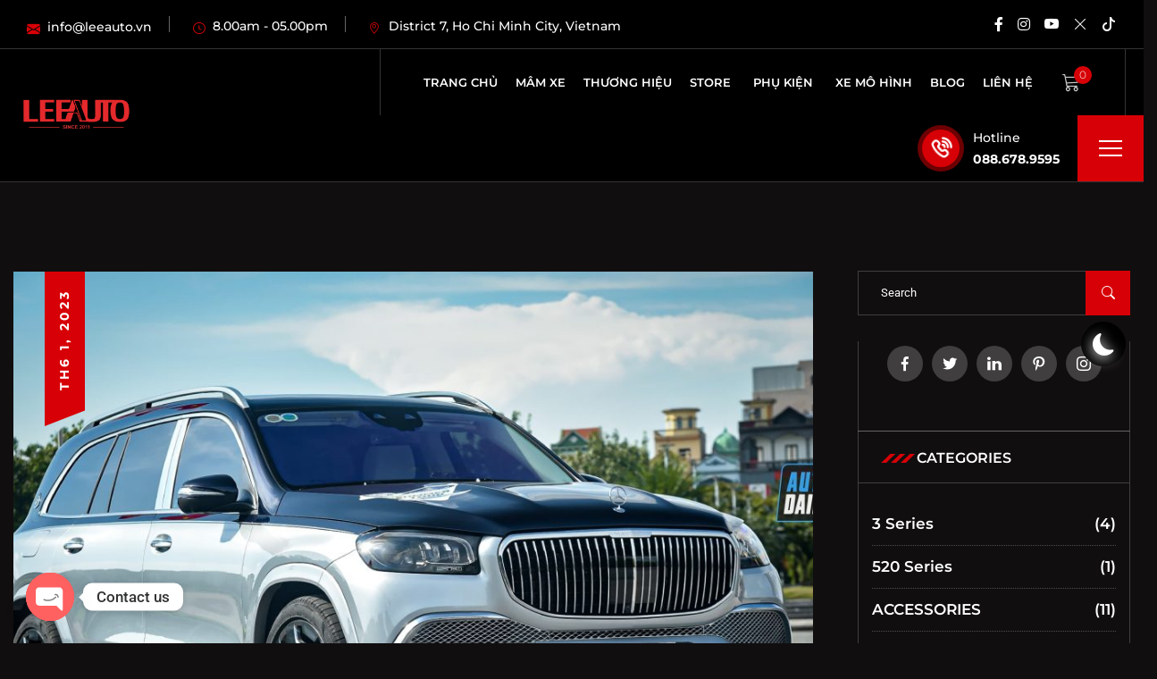

--- FILE ---
content_type: text/html; charset=UTF-8
request_url: https://leeauto.vn/tag/mam-do-gls-maybach/
body_size: 33481
content:
<!DOCTYPE html>
<html lang="vi">
<head>
    <meta charset="UTF-8">
    <meta name="viewport" content="width=device-width, initial-scale=1, maximum-scale=1">
    <link rel="profile" href="//gmpg.org/xfn/11">
    <meta name='robots' content='index, follow, max-image-preview:large, max-snippet:-1, max-video-preview:-1' />

	<!-- This site is optimized with the Yoast SEO Premium plugin v22.7 (Yoast SEO v26.8) - https://yoast.com/product/yoast-seo-premium-wordpress/ -->
	<title>Lưu trữ mâm độ gls maybach - Genuine Wheels | Luxuy &amp; Performance Forged Wheels</title>
	<link rel="canonical" href="https://leeauto.vn/tag/mam-do-gls-maybach/" />
	<meta property="og:locale" content="vi_VN" />
	<meta property="og:type" content="article" />
	<meta property="og:title" content="Lưu trữ mâm độ gls maybach" />
	<meta property="og:url" content="https://leeauto.vn/tag/mam-do-gls-maybach/" />
	<meta property="og:site_name" content="Genuine Wheels | Luxuy &amp; Performance Forged Wheels" />
	<meta name="twitter:card" content="summary_large_image" />
	<meta name="twitter:site" content="@LeeAutoVN" />
	<script type="application/ld+json" class="yoast-schema-graph">{"@context":"https://schema.org","@graph":[{"@type":"CollectionPage","@id":"https://leeauto.vn/tag/mam-do-gls-maybach/","url":"https://leeauto.vn/tag/mam-do-gls-maybach/","name":"Lưu trữ mâm độ gls maybach - Genuine Wheels | Luxuy &amp; Performance Forged Wheels","isPartOf":{"@id":"https://leeauto.vn/#website"},"primaryImageOfPage":{"@id":"https://leeauto.vn/tag/mam-do-gls-maybach/#primaryimage"},"image":{"@id":"https://leeauto.vn/tag/mam-do-gls-maybach/#primaryimage"},"thumbnailUrl":"https://leeauto.vn/2022/wp-content/uploads/2023/06/Maybach-GLS-600-Edition-100-Wheels5.jpg","breadcrumb":{"@id":"https://leeauto.vn/tag/mam-do-gls-maybach/#breadcrumb"},"inLanguage":"vi"},{"@type":"ImageObject","inLanguage":"vi","@id":"https://leeauto.vn/tag/mam-do-gls-maybach/#primaryimage","url":"https://leeauto.vn/2022/wp-content/uploads/2023/06/Maybach-GLS-600-Edition-100-Wheels5.jpg","contentUrl":"https://leeauto.vn/2022/wp-content/uploads/2023/06/Maybach-GLS-600-Edition-100-Wheels5.jpg","width":2048,"height":1311,"caption":"Mâm Maybach GLS 600 Edition 100 23 inch chính hãng"},{"@type":"BreadcrumbList","@id":"https://leeauto.vn/tag/mam-do-gls-maybach/#breadcrumb","itemListElement":[{"@type":"ListItem","position":1,"name":"Trang chủ","item":"https://leeauto.vn/"},{"@type":"ListItem","position":2,"name":"mâm độ gls maybach"}]},{"@type":"WebSite","@id":"https://leeauto.vn/#website","url":"https://leeauto.vn/","name":"Genuine Wheels | Luxuy & Performance Forged Wheels","description":"","publisher":{"@id":"https://leeauto.vn/#organization"},"potentialAction":[{"@type":"SearchAction","target":{"@type":"EntryPoint","urlTemplate":"https://leeauto.vn/?s={search_term_string}"},"query-input":{"@type":"PropertyValueSpecification","valueRequired":true,"valueName":"search_term_string"}}],"inLanguage":"vi"},{"@type":"Organization","@id":"https://leeauto.vn/#organization","name":"Genuine Wheels | Luxuy & Performance Forged Wheels","url":"https://leeauto.vn/","logo":{"@type":"ImageObject","inLanguage":"vi","@id":"https://leeauto.vn/#/schema/logo/image/","url":"https://vossenwheels.asia/wp-content/uploads/2023/11/LEEAUTO-LOGO-2024-scaled.webp","contentUrl":"https://vossenwheels.asia/wp-content/uploads/2023/11/LEEAUTO-LOGO-2024-scaled.webp","width":2560,"height":534,"caption":"Genuine Wheels | Luxuy & Performance Forged Wheels"},"image":{"@id":"https://leeauto.vn/#/schema/logo/image/"},"sameAs":["https://www.facebook.com/LeeAutoVN","https://x.com/LeeAutoVN"]}]}</script>
	<!-- / Yoast SEO Premium plugin. -->


<link rel='dns-prefetch' href='//www.googletagmanager.com' />
<link rel='dns-prefetch' href='//fonts.googleapis.com' />
<link rel='dns-prefetch' href='//pagead2.googlesyndication.com' />
<link rel="alternate" type="application/rss+xml" title="Dòng thông tin Genuine Wheels | Luxuy &amp; Performance Forged Wheels &raquo;" href="https://leeauto.vn/feed/" />
<link rel="alternate" type="application/rss+xml" title="Genuine Wheels | Luxuy &amp; Performance Forged Wheels &raquo; Dòng bình luận" href="https://leeauto.vn/comments/feed/" />
<link rel="alternate" type="application/rss+xml" title="Dòng thông tin cho Thẻ Genuine Wheels | Luxuy &amp; Performance Forged Wheels &raquo; mâm độ gls maybach" href="https://leeauto.vn/tag/mam-do-gls-maybach/feed/" />
<style id='wp-img-auto-sizes-contain-inline-css' type='text/css'>
img:is([sizes=auto i],[sizes^="auto," i]){contain-intrinsic-size:3000px 1500px}
/*# sourceURL=wp-img-auto-sizes-contain-inline-css */
</style>
<link rel='stylesheet' id='pxl-main-css-css' href='https://leeauto.vn/2022/wp-content/plugins/bravis-addons/assets/css/main.css?ver=1.0.0' type='text/css' media='all' />
<link rel='stylesheet' id='font-awesome-pro-css' href='https://leeauto.vn/2022/wp-content/plugins/bravis-addons/assets/libs/font-awesome-pro/css/all.min.css?ver=5.15.4-pro' type='text/css' media='all' />
<style id='wp-emoji-styles-inline-css' type='text/css'>

	img.wp-smiley, img.emoji {
		display: inline !important;
		border: none !important;
		box-shadow: none !important;
		height: 1em !important;
		width: 1em !important;
		margin: 0 0.07em !important;
		vertical-align: -0.1em !important;
		background: none !important;
		padding: 0 !important;
	}
/*# sourceURL=wp-emoji-styles-inline-css */
</style>
<link rel='stylesheet' id='wp-block-library-css' href='https://leeauto.vn/2022/wp-includes/css/dist/block-library/style.min.css?ver=6.9' type='text/css' media='all' />
<link rel='stylesheet' id='wc-blocks-style-css' href='https://leeauto.vn/2022/wp-content/plugins/woocommerce/assets/client/blocks/wc-blocks.css?ver=wc-10.4.3' type='text/css' media='all' />
<style id='global-styles-inline-css' type='text/css'>
:root{--wp--preset--aspect-ratio--square: 1;--wp--preset--aspect-ratio--4-3: 4/3;--wp--preset--aspect-ratio--3-4: 3/4;--wp--preset--aspect-ratio--3-2: 3/2;--wp--preset--aspect-ratio--2-3: 2/3;--wp--preset--aspect-ratio--16-9: 16/9;--wp--preset--aspect-ratio--9-16: 9/16;--wp--preset--color--black: #000000;--wp--preset--color--cyan-bluish-gray: #abb8c3;--wp--preset--color--white: #ffffff;--wp--preset--color--pale-pink: #f78da7;--wp--preset--color--vivid-red: #cf2e2e;--wp--preset--color--luminous-vivid-orange: #ff6900;--wp--preset--color--luminous-vivid-amber: #fcb900;--wp--preset--color--light-green-cyan: #7bdcb5;--wp--preset--color--vivid-green-cyan: #00d084;--wp--preset--color--pale-cyan-blue: #8ed1fc;--wp--preset--color--vivid-cyan-blue: #0693e3;--wp--preset--color--vivid-purple: #9b51e0;--wp--preset--gradient--vivid-cyan-blue-to-vivid-purple: linear-gradient(135deg,rgb(6,147,227) 0%,rgb(155,81,224) 100%);--wp--preset--gradient--light-green-cyan-to-vivid-green-cyan: linear-gradient(135deg,rgb(122,220,180) 0%,rgb(0,208,130) 100%);--wp--preset--gradient--luminous-vivid-amber-to-luminous-vivid-orange: linear-gradient(135deg,rgb(252,185,0) 0%,rgb(255,105,0) 100%);--wp--preset--gradient--luminous-vivid-orange-to-vivid-red: linear-gradient(135deg,rgb(255,105,0) 0%,rgb(207,46,46) 100%);--wp--preset--gradient--very-light-gray-to-cyan-bluish-gray: linear-gradient(135deg,rgb(238,238,238) 0%,rgb(169,184,195) 100%);--wp--preset--gradient--cool-to-warm-spectrum: linear-gradient(135deg,rgb(74,234,220) 0%,rgb(151,120,209) 20%,rgb(207,42,186) 40%,rgb(238,44,130) 60%,rgb(251,105,98) 80%,rgb(254,248,76) 100%);--wp--preset--gradient--blush-light-purple: linear-gradient(135deg,rgb(255,206,236) 0%,rgb(152,150,240) 100%);--wp--preset--gradient--blush-bordeaux: linear-gradient(135deg,rgb(254,205,165) 0%,rgb(254,45,45) 50%,rgb(107,0,62) 100%);--wp--preset--gradient--luminous-dusk: linear-gradient(135deg,rgb(255,203,112) 0%,rgb(199,81,192) 50%,rgb(65,88,208) 100%);--wp--preset--gradient--pale-ocean: linear-gradient(135deg,rgb(255,245,203) 0%,rgb(182,227,212) 50%,rgb(51,167,181) 100%);--wp--preset--gradient--electric-grass: linear-gradient(135deg,rgb(202,248,128) 0%,rgb(113,206,126) 100%);--wp--preset--gradient--midnight: linear-gradient(135deg,rgb(2,3,129) 0%,rgb(40,116,252) 100%);--wp--preset--font-size--small: 13px;--wp--preset--font-size--medium: 20px;--wp--preset--font-size--large: 36px;--wp--preset--font-size--x-large: 42px;--wp--preset--spacing--20: 0.44rem;--wp--preset--spacing--30: 0.67rem;--wp--preset--spacing--40: 1rem;--wp--preset--spacing--50: 1.5rem;--wp--preset--spacing--60: 2.25rem;--wp--preset--spacing--70: 3.38rem;--wp--preset--spacing--80: 5.06rem;--wp--preset--shadow--natural: 6px 6px 9px rgba(0, 0, 0, 0.2);--wp--preset--shadow--deep: 12px 12px 50px rgba(0, 0, 0, 0.4);--wp--preset--shadow--sharp: 6px 6px 0px rgba(0, 0, 0, 0.2);--wp--preset--shadow--outlined: 6px 6px 0px -3px rgb(255, 255, 255), 6px 6px rgb(0, 0, 0);--wp--preset--shadow--crisp: 6px 6px 0px rgb(0, 0, 0);}:where(.is-layout-flex){gap: 0.5em;}:where(.is-layout-grid){gap: 0.5em;}body .is-layout-flex{display: flex;}.is-layout-flex{flex-wrap: wrap;align-items: center;}.is-layout-flex > :is(*, div){margin: 0;}body .is-layout-grid{display: grid;}.is-layout-grid > :is(*, div){margin: 0;}:where(.wp-block-columns.is-layout-flex){gap: 2em;}:where(.wp-block-columns.is-layout-grid){gap: 2em;}:where(.wp-block-post-template.is-layout-flex){gap: 1.25em;}:where(.wp-block-post-template.is-layout-grid){gap: 1.25em;}.has-black-color{color: var(--wp--preset--color--black) !important;}.has-cyan-bluish-gray-color{color: var(--wp--preset--color--cyan-bluish-gray) !important;}.has-white-color{color: var(--wp--preset--color--white) !important;}.has-pale-pink-color{color: var(--wp--preset--color--pale-pink) !important;}.has-vivid-red-color{color: var(--wp--preset--color--vivid-red) !important;}.has-luminous-vivid-orange-color{color: var(--wp--preset--color--luminous-vivid-orange) !important;}.has-luminous-vivid-amber-color{color: var(--wp--preset--color--luminous-vivid-amber) !important;}.has-light-green-cyan-color{color: var(--wp--preset--color--light-green-cyan) !important;}.has-vivid-green-cyan-color{color: var(--wp--preset--color--vivid-green-cyan) !important;}.has-pale-cyan-blue-color{color: var(--wp--preset--color--pale-cyan-blue) !important;}.has-vivid-cyan-blue-color{color: var(--wp--preset--color--vivid-cyan-blue) !important;}.has-vivid-purple-color{color: var(--wp--preset--color--vivid-purple) !important;}.has-black-background-color{background-color: var(--wp--preset--color--black) !important;}.has-cyan-bluish-gray-background-color{background-color: var(--wp--preset--color--cyan-bluish-gray) !important;}.has-white-background-color{background-color: var(--wp--preset--color--white) !important;}.has-pale-pink-background-color{background-color: var(--wp--preset--color--pale-pink) !important;}.has-vivid-red-background-color{background-color: var(--wp--preset--color--vivid-red) !important;}.has-luminous-vivid-orange-background-color{background-color: var(--wp--preset--color--luminous-vivid-orange) !important;}.has-luminous-vivid-amber-background-color{background-color: var(--wp--preset--color--luminous-vivid-amber) !important;}.has-light-green-cyan-background-color{background-color: var(--wp--preset--color--light-green-cyan) !important;}.has-vivid-green-cyan-background-color{background-color: var(--wp--preset--color--vivid-green-cyan) !important;}.has-pale-cyan-blue-background-color{background-color: var(--wp--preset--color--pale-cyan-blue) !important;}.has-vivid-cyan-blue-background-color{background-color: var(--wp--preset--color--vivid-cyan-blue) !important;}.has-vivid-purple-background-color{background-color: var(--wp--preset--color--vivid-purple) !important;}.has-black-border-color{border-color: var(--wp--preset--color--black) !important;}.has-cyan-bluish-gray-border-color{border-color: var(--wp--preset--color--cyan-bluish-gray) !important;}.has-white-border-color{border-color: var(--wp--preset--color--white) !important;}.has-pale-pink-border-color{border-color: var(--wp--preset--color--pale-pink) !important;}.has-vivid-red-border-color{border-color: var(--wp--preset--color--vivid-red) !important;}.has-luminous-vivid-orange-border-color{border-color: var(--wp--preset--color--luminous-vivid-orange) !important;}.has-luminous-vivid-amber-border-color{border-color: var(--wp--preset--color--luminous-vivid-amber) !important;}.has-light-green-cyan-border-color{border-color: var(--wp--preset--color--light-green-cyan) !important;}.has-vivid-green-cyan-border-color{border-color: var(--wp--preset--color--vivid-green-cyan) !important;}.has-pale-cyan-blue-border-color{border-color: var(--wp--preset--color--pale-cyan-blue) !important;}.has-vivid-cyan-blue-border-color{border-color: var(--wp--preset--color--vivid-cyan-blue) !important;}.has-vivid-purple-border-color{border-color: var(--wp--preset--color--vivid-purple) !important;}.has-vivid-cyan-blue-to-vivid-purple-gradient-background{background: var(--wp--preset--gradient--vivid-cyan-blue-to-vivid-purple) !important;}.has-light-green-cyan-to-vivid-green-cyan-gradient-background{background: var(--wp--preset--gradient--light-green-cyan-to-vivid-green-cyan) !important;}.has-luminous-vivid-amber-to-luminous-vivid-orange-gradient-background{background: var(--wp--preset--gradient--luminous-vivid-amber-to-luminous-vivid-orange) !important;}.has-luminous-vivid-orange-to-vivid-red-gradient-background{background: var(--wp--preset--gradient--luminous-vivid-orange-to-vivid-red) !important;}.has-very-light-gray-to-cyan-bluish-gray-gradient-background{background: var(--wp--preset--gradient--very-light-gray-to-cyan-bluish-gray) !important;}.has-cool-to-warm-spectrum-gradient-background{background: var(--wp--preset--gradient--cool-to-warm-spectrum) !important;}.has-blush-light-purple-gradient-background{background: var(--wp--preset--gradient--blush-light-purple) !important;}.has-blush-bordeaux-gradient-background{background: var(--wp--preset--gradient--blush-bordeaux) !important;}.has-luminous-dusk-gradient-background{background: var(--wp--preset--gradient--luminous-dusk) !important;}.has-pale-ocean-gradient-background{background: var(--wp--preset--gradient--pale-ocean) !important;}.has-electric-grass-gradient-background{background: var(--wp--preset--gradient--electric-grass) !important;}.has-midnight-gradient-background{background: var(--wp--preset--gradient--midnight) !important;}.has-small-font-size{font-size: var(--wp--preset--font-size--small) !important;}.has-medium-font-size{font-size: var(--wp--preset--font-size--medium) !important;}.has-large-font-size{font-size: var(--wp--preset--font-size--large) !important;}.has-x-large-font-size{font-size: var(--wp--preset--font-size--x-large) !important;}
/*# sourceURL=global-styles-inline-css */
</style>

<style id='classic-theme-styles-inline-css' type='text/css'>
/*! This file is auto-generated */
.wp-block-button__link{color:#fff;background-color:#32373c;border-radius:9999px;box-shadow:none;text-decoration:none;padding:calc(.667em + 2px) calc(1.333em + 2px);font-size:1.125em}.wp-block-file__button{background:#32373c;color:#fff;text-decoration:none}
/*# sourceURL=/wp-includes/css/classic-themes.min.css */
</style>
<link rel='stylesheet' id='contact-form-7-css' href='https://leeauto.vn/2022/wp-content/plugins/contact-form-7/includes/css/styles.css?ver=6.1.4' type='text/css' media='all' />
<link rel='stylesheet' id='woocommerce-layout-css' href='https://leeauto.vn/2022/wp-content/plugins/woocommerce/assets/css/woocommerce-layout.css?ver=10.4.3' type='text/css' media='all' />
<link rel='stylesheet' id='woocommerce-smallscreen-css' href='https://leeauto.vn/2022/wp-content/plugins/woocommerce/assets/css/woocommerce-smallscreen.css?ver=10.4.3' type='text/css' media='only screen and (max-width: 768px)' />
<link rel='stylesheet' id='woocommerce-general-css' href='https://leeauto.vn/2022/wp-content/plugins/woocommerce/assets/css/woocommerce.css?ver=10.4.3' type='text/css' media='all' />
<style id='woocommerce-inline-inline-css' type='text/css'>
.woocommerce form .form-row .required { visibility: visible; }
/*# sourceURL=woocommerce-inline-inline-css */
</style>
<link rel='stylesheet' id='elementor-icons-css' href='https://leeauto.vn/2022/wp-content/plugins/elementor/assets/lib/eicons/css/elementor-icons.min.css?ver=5.44.0' type='text/css' media='all' />
<link rel='stylesheet' id='elementor-frontend-css' href='https://leeauto.vn/2022/wp-content/uploads/elementor/css/custom-frontend.min.css?ver=1769266949' type='text/css' media='all' />
<style id='elementor-frontend-inline-css' type='text/css'>
.elementor-kit-7{--e-global-color-primary:#6EC1E4;--e-global-color-secondary:#54595F;--e-global-color-text:#7A7A7A;--e-global-color-accent:#61CE70;--e-global-typography-primary-font-family:"Roboto";--e-global-typography-primary-font-weight:600;--e-global-typography-secondary-font-family:"Roboto Slab";--e-global-typography-secondary-font-weight:400;--e-global-typography-text-font-family:"Roboto";--e-global-typography-text-font-weight:400;--e-global-typography-accent-font-family:"Roboto";--e-global-typography-accent-font-weight:500;}.elementor-section.elementor-section-boxed > .elementor-container{max-width:1330px;}.e-con{--container-max-width:1330px;}.elementor-widget:not(:last-child){margin-block-end:20px;}.elementor-element{--widgets-spacing:20px 20px;--widgets-spacing-row:20px;--widgets-spacing-column:20px;}@media(max-width:991px){.elementor-section.elementor-section-boxed > .elementor-container{max-width:1024px;}.e-con{--container-max-width:1024px;}}@media(max-width:575px){.elementor-section.elementor-section-boxed > .elementor-container{max-width:767px;}.e-con{--container-max-width:767px;}}
.elementor-419 .elementor-element.elementor-element-30a19c6 > .elementor-container > .elementor-column > .elementor-widget-wrap{align-content:center;align-items:center;}.elementor-419 .elementor-element.elementor-element-30a19c6:not(.elementor-motion-effects-element-type-background), .elementor-419 .elementor-element.elementor-element-30a19c6 > .elementor-motion-effects-container > .elementor-motion-effects-layer{background-color:#000000;}.elementor-419 .elementor-element.elementor-element-30a19c6{border-style:solid;border-width:0px 0px 1px 0px;border-color:#FFFFFF33;transition:background 0.3s, border 0.3s, border-radius 0.3s, box-shadow 0.3s;padding:12px 0px 10px 0px;}.elementor-419 .elementor-element.elementor-element-30a19c6 > .elementor-background-overlay{transition:background 0.3s, border-radius 0.3s, opacity 0.3s;}.elementor-419 .elementor-element.elementor-element-079ed26.elementor-column > .elementor-widget-wrap{justify-content:space-between;}.elementor-419 .elementor-element.elementor-element-522a7de{width:auto;max-width:auto;}.elementor-419 .elementor-element.elementor-element-522a7de > .elementor-widget-container{margin:0px 0px 0px 15px;}.elementor-419 .elementor-element.elementor-element-522a7de .pxl-link a{color:#FFFFFF;}.elementor-419 .elementor-element.elementor-element-522a7de .pxl-link li:after{background-color:#FFFFFF66;}.elementor-419 .elementor-element.elementor-element-522a7de .pxl-link li + li{margin-left:15px;}.elementor-419 .elementor-element.elementor-element-522a7de .pxl-link a i{color:#D70006;}.elementor-419 .elementor-element.elementor-element-522a7de .pxl-link a path{stroke:#D70006;}.elementor-419 .elementor-element.elementor-element-a520ff7{width:auto;max-width:auto;}.elementor-419 .elementor-element.elementor-element-a520ff7 > .elementor-widget-container{margin:0px 15px 0px 0px;}.elementor-419 .elementor-element.elementor-element-a520ff7 .pxl-icon1{text-align:right;}.elementor-419 .elementor-element.elementor-element-a520ff7 .pxl-icon1 a{color:#FFFFFF;margin:0 6px;}.elementor-419 .elementor-element.elementor-element-a520ff7 .pxl-icon1 a svg path{stroke:#FFFFFF;}.elementor-419 .elementor-element.elementor-element-a520ff7 .pxl-icon1 a:hover{color:#EB3535;}.elementor-419 .elementor-element.elementor-element-9357e68 > .elementor-container > .elementor-column > .elementor-widget-wrap{align-content:center;align-items:center;}.elementor-419 .elementor-element.elementor-element-9357e68:not(.elementor-motion-effects-element-type-background), .elementor-419 .elementor-element.elementor-element-9357e68 > .elementor-motion-effects-container > .elementor-motion-effects-layer{background-color:#000000;}.elementor-419 .elementor-element.elementor-element-9357e68{border-style:solid;border-width:0px 0px 1px 0px;border-color:#FFFFFF33;transition:background 0.3s, border 0.3s, border-radius 0.3s, box-shadow 0.3s;}.elementor-419 .elementor-element.elementor-element-9357e68 > .elementor-background-overlay{transition:background 0.3s, border-radius 0.3s, opacity 0.3s;}.elementor-419 .elementor-element.elementor-element-0a0912c > .elementor-element-populated{padding:0px 0px 0px 0px;}.elementor-419 .elementor-element.elementor-element-c5ca21a{width:auto;max-width:auto;}.elementor-419 .elementor-element.elementor-element-c5ca21a > .elementor-widget-container{margin:0px 0px 0px 10px;}.elementor-419 .elementor-element.elementor-element-c5ca21a .pxl-logo img{max-height:42px;}.elementor-419 .elementor-element.elementor-element-d4de476.elementor-column > .elementor-widget-wrap{justify-content:flex-end;}.elementor-419 .elementor-element.elementor-element-d4de476 > .elementor-element-populated{padding:0px 0px 0px 0px;}.elementor-419 .elementor-element.elementor-element-7a825bf{width:auto;max-width:auto;}.elementor-419 .elementor-element.elementor-element-7a825bf > .elementor-widget-container{margin:0px 20px 0px 0px;padding:0px 0px 0px 40px;border-style:solid;border-width:0px 0px 0px 1px;border-color:#FFFFFF33;}.elementor-419 .elementor-element.elementor-element-7a825bf .pxl-nav-menu .pxl-menu-primary > li > a{color:#FFFFFF;line-height:74px;}.elementor-419 .elementor-element.elementor-element-7a825bf .pxl-nav-menu .pxl-menu-primary > li{margin:0px 22px 0px 22px;}.elementor-419 .elementor-element.elementor-element-7a825bf .pxl-nav-menu .pxl-menu-primary li .sub-menu a, .elementor-419 .elementor-element.elementor-element-7a825bf .pxl-heading .pxl-item--title{font-size:13px;font-weight:600;text-transform:uppercase;}.elementor-419 .elementor-element.elementor-element-7a825bf .pxl-menu-primary .sub-menu li + li{margin-top:0px;}.elementor-419 .elementor-element.elementor-element-3cb9c6c{width:auto;max-width:auto;}.elementor-419 .elementor-element.elementor-element-3cb9c6c > .elementor-widget-container{margin:0px 30px 0px 0px;}.elementor-419 .elementor-element.elementor-element-3cb9c6c .pxl-cart-sidebar-button{color:#FFFFFFCC;}.elementor-419 .elementor-element.elementor-element-3cb9c6c .pxl-cart-sidebar-button:hover{color:#FFFFFF;}.elementor-widget-divider{--divider-color:var( --e-global-color-secondary );}.elementor-widget-divider .elementor-divider__text{color:var( --e-global-color-secondary );font-family:var( --e-global-typography-secondary-font-family ), Sans-serif;font-weight:var( --e-global-typography-secondary-font-weight );}.elementor-widget-divider.elementor-view-stacked .elementor-icon{background-color:var( --e-global-color-secondary );}.elementor-widget-divider.elementor-view-framed .elementor-icon, .elementor-widget-divider.elementor-view-default .elementor-icon{color:var( --e-global-color-secondary );border-color:var( --e-global-color-secondary );}.elementor-widget-divider.elementor-view-framed .elementor-icon, .elementor-widget-divider.elementor-view-default .elementor-icon svg{fill:var( --e-global-color-secondary );}.elementor-419 .elementor-element.elementor-element-3740219{--divider-border-style:solid;--divider-color:#FFFFFF33;--divider-border-width:74px;width:auto;max-width:auto;}.elementor-419 .elementor-element.elementor-element-3740219 > .elementor-widget-container{margin:0px 20px 0px 0px;}.elementor-419 .elementor-element.elementor-element-3740219 .elementor-divider-separator{width:1px;}.elementor-419 .elementor-element.elementor-element-3740219 .elementor-divider{padding-block-start:0px;padding-block-end:0px;}.elementor-419 .elementor-element.elementor-element-e2e632d{width:auto;max-width:auto;}.elementor-419 .elementor-element.elementor-element-e2e632d > .elementor-widget-container{margin:0px 30px 0px 0px;}.elementor-419 .elementor-element.elementor-element-e2e632d .pxl-phone-call .pxl-item--icon i{color:#FFFFFF;text-fill-color:#FFFFFF;-webkit-text-fill-color:#FFFFFF;background-image:none;}.elementor-419 .elementor-element.elementor-element-e2e632d .pxl-phone-call .pxl-item--icon svg path{stroke:#FFFFFF;}.elementor-419 .elementor-element.elementor-element-e2e632d .pxl-phone-call .pxl-label{color:#FFFFFF;}.elementor-419 .elementor-element.elementor-element-e2e632d .pxl-phone-call .pxl-item--phone{color:#FFFFFF;}.elementor-419 .elementor-element.elementor-element-e2e632d .pxl-phone-call .pxl-item--phone::after{background-color:#FFFFFF;}.elementor-419 .elementor-element.elementor-element-68a2cb4{width:auto;max-width:auto;}.elementor-419 .elementor-element.elementor-element-68a2cb4 .pxl-hidden-panel-button{height:74px;width:74px;}@media(max-width:1599px){.elementor-419 .elementor-element.elementor-element-522a7de .pxl-link a{font-size:14px;}.elementor-419 .elementor-element.elementor-element-7a825bf .pxl-nav-menu .pxl-menu-primary > li{margin:0px 8px 0px 8px;}.elementor-419 .elementor-element.elementor-element-e2e632d > .elementor-widget-container{margin:0px 20px 0px 0px;}.elementor-419 .elementor-element.elementor-element-e2e632d .pxl-phone-call .pxl-item--phone{font-size:14px;}}@media(min-width:576px){.elementor-419 .elementor-element.elementor-element-0a0912c{width:25%;}.elementor-419 .elementor-element.elementor-element-d4de476{width:75%;}}@media(max-width:1599px) and (min-width:576px){.elementor-419 .elementor-element.elementor-element-0a0912c{width:20%;}.elementor-419 .elementor-element.elementor-element-d4de476{width:80%;}}
.elementor-528 .elementor-element.elementor-element-6cc9149{margin-top:50px;margin-bottom:-110px;z-index:1;}.elementor-528 .elementor-element.elementor-element-06aa659 > .elementor-element-populated{margin:0px 0px 0px 0px;--e-column-margin-right:0px;--e-column-margin-left:0px;padding:0px 15px 0px 15px;}.elementor-528 .elementor-element.elementor-element-52d921e{transition:background 0.3s, border 0.3s, border-radius 0.3s, box-shadow 0.3s;}.elementor-528 .elementor-element.elementor-element-52d921e > .elementor-background-overlay{transition:background 0.3s, border-radius 0.3s, opacity 0.3s;}.elementor-bc-flex-widget .elementor-528 .elementor-element.elementor-element-9cd64d6.elementor-column .elementor-widget-wrap{align-items:center;}.elementor-528 .elementor-element.elementor-element-9cd64d6.elementor-column.elementor-element[data-element_type="column"] > .elementor-widget-wrap.elementor-element-populated{align-content:center;align-items:center;}.elementor-528 .elementor-element.elementor-element-c26dbd0 > .elementor-widget-container{margin:0px 0px 10px 0px;}.elementor-528 .elementor-element.elementor-element-c26dbd0 .pxl-link a{color:#FFFFFF;font-size:16px;font-weight:600;}.elementor-528 .elementor-element.elementor-element-2ea5dc3 .pxl-heading .pxl-item--title{color:#FFFFFF;font-size:32px;font-weight:700;margin-bottom:0px;}.elementor-bc-flex-widget .elementor-528 .elementor-element.elementor-element-0fdae3b.elementor-column .elementor-widget-wrap{align-items:center;}.elementor-528 .elementor-element.elementor-element-0fdae3b.elementor-column.elementor-element[data-element_type="column"] > .elementor-widget-wrap.elementor-element-populated{align-content:center;align-items:center;}.elementor-528 .elementor-element.elementor-element-0fdae3b.elementor-column > .elementor-widget-wrap{justify-content:space-between;}.elementor-528 .elementor-element.elementor-element-0fdae3b > .elementor-element-populated{padding:0px 0px 0px 0px;}.elementor-528 .elementor-element.elementor-element-31fae0e{width:auto;max-width:auto;}.elementor-528 .elementor-element.elementor-element-31fae0e > .elementor-widget-container{margin:-60px 0px 0px 0px;}.elementor-528 .elementor-element.elementor-element-299c221{width:auto;max-width:auto;}.elementor-528 .elementor-element.elementor-element-299c221 > .elementor-widget-container{margin:0px 15px 0px 0px;}.elementor-528 .elementor-element.elementor-element-299c221 .pxl-phone-call .pxl-item--icon i{color:#D70006;text-fill-color:#D70006;-webkit-text-fill-color:#D70006;background-image:none;}.elementor-528 .elementor-element.elementor-element-299c221 .pxl-phone-call .pxl-item--icon svg path{stroke:#D70006;}.elementor-528 .elementor-element.elementor-element-299c221 .pxl-item--inner .pxl-item--icon{background-color:#FFFFFF;}.elementor-528 .elementor-element.elementor-element-299c221 .pxl-phone-call .pxl-item--icon{height:60px;width:60px;box-shadow:0px 0px 0px 7px rgba(255, 255, 255, 0.5);}.elementor-528 .elementor-element.elementor-element-299c221 .pxl-phone-call .pxl-label{color:#FFFFFF;font-size:18px;}.elementor-528 .elementor-element.elementor-element-299c221 .pxl-phone-call .pxl-item--phone{color:#FFFFFF;font-size:24px;}.elementor-528 .elementor-element.elementor-element-299c221 .pxl-phone-call .pxl-item--phone::after{background-color:#FFFFFF;}.elementor-528 .elementor-element.elementor-element-e2f7288:not(.elementor-motion-effects-element-type-background), .elementor-528 .elementor-element.elementor-element-e2f7288 > .elementor-motion-effects-container > .elementor-motion-effects-layer{background-color:#000000;}.elementor-528 .elementor-element.elementor-element-e2f7288{transition:background 0.3s, border 0.3s, border-radius 0.3s, box-shadow 0.3s;padding:180px 0px 80px 0px;}.elementor-528 .elementor-element.elementor-element-e2f7288 > .elementor-background-overlay{transition:background 0.3s, border-radius 0.3s, opacity 0.3s;}.elementor-528 .elementor-element.elementor-element-71c3de4 > .elementor-widget-container{margin:0px 0px 30px -5px;}.elementor-528 .elementor-element.elementor-element-71c3de4 .pxl-logo img{max-height:52px;}.elementor-528 .elementor-element.elementor-element-c3d5a25 > .elementor-widget-container{margin:0px 0px 30px 0px;}.elementor-528 .elementor-element.elementor-element-c3d5a25 .pxl-phone-call .pxl-label{font-weight:700;text-transform:uppercase;}.elementor-528 .elementor-element.elementor-element-c3d5a25 .pxl-phone-call .pxl-item--phone{color:#FFFFFF;font-family:"Bai Jamjuree", Sans-serif;font-size:32px;}.elementor-528 .elementor-element.elementor-element-c3d5a25 .pxl-phone-call .pxl-item--phone::after{background-color:#FFFFFF;}.elementor-528 .elementor-element.elementor-element-d5bd7bd > .elementor-widget-container{margin:0px 0px 5px 0px;}.elementor-528 .elementor-element.elementor-element-d5bd7bd .pxl-text-editor{color:#D70006;font-weight:700;}.elementor-528 .elementor-element.elementor-element-413bfad > .elementor-widget-container{margin:0px 0px 5px 0px;}.elementor-528 .elementor-element.elementor-element-413bfad .pxl-text-editor .pxl-item--inner{max-width:240px;}.elementor-528 .elementor-element.elementor-element-413bfad .pxl-text-editor{color:#FFFFFF;font-family:"Bai Jamjuree", Sans-serif;font-size:18px;font-weight:700;line-height:30px;}.elementor-widget-divider{--divider-color:var( --e-global-color-secondary );}.elementor-widget-divider .elementor-divider__text{color:var( --e-global-color-secondary );font-family:var( --e-global-typography-secondary-font-family ), Sans-serif;font-weight:var( --e-global-typography-secondary-font-weight );}.elementor-widget-divider.elementor-view-stacked .elementor-icon{background-color:var( --e-global-color-secondary );}.elementor-widget-divider.elementor-view-framed .elementor-icon, .elementor-widget-divider.elementor-view-default .elementor-icon{color:var( --e-global-color-secondary );border-color:var( --e-global-color-secondary );}.elementor-widget-divider.elementor-view-framed .elementor-icon, .elementor-widget-divider.elementor-view-default .elementor-icon svg{fill:var( --e-global-color-secondary );}.elementor-528 .elementor-element.elementor-element-f703f88{--divider-border-style:solid;--divider-color:#272727;--divider-border-width:1px;}.elementor-528 .elementor-element.elementor-element-f703f88 .elementor-divider-separator{width:100%;}.elementor-528 .elementor-element.elementor-element-f703f88 .elementor-divider{padding-block-start:15px;padding-block-end:15px;}.elementor-widget-icon.elementor-view-stacked .elementor-icon{background-color:var( --e-global-color-primary );}.elementor-widget-icon.elementor-view-framed .elementor-icon, .elementor-widget-icon.elementor-view-default .elementor-icon{color:var( --e-global-color-primary );border-color:var( --e-global-color-primary );}.elementor-widget-icon.elementor-view-framed .elementor-icon, .elementor-widget-icon.elementor-view-default .elementor-icon svg{fill:var( --e-global-color-primary );}.elementor-528 .elementor-element.elementor-element-572526d{width:auto;max-width:auto;}.elementor-528 .elementor-element.elementor-element-572526d > .elementor-widget-container{margin:0px 0px 5px 0px;}.elementor-528 .elementor-element.elementor-element-572526d .elementor-icon-wrapper{text-align:left;}.elementor-528 .elementor-element.elementor-element-572526d .elementor-icon{font-size:12px;}.elementor-528 .elementor-element.elementor-element-572526d .elementor-icon svg{height:12px;}.elementor-528 .elementor-element.elementor-element-572526d .elementor-icon-wrapper svg{width:auto;}.elementor-528 .elementor-element.elementor-element-669433c > .elementor-widget-container{margin:0px 0px 30px 0px;}.elementor-528 .elementor-element.elementor-element-669433c .pxl-heading .pxl-item--title{color:#FFFFFF;font-family:"Montserrat", Sans-serif;font-size:16px;font-weight:700;margin-bottom:0px;}.elementor-528 .elementor-element.elementor-element-31d1040 .pxl-service-list .pxl-item--title a{color:#9A9A9A;font-size:14px;text-transform:uppercase;}.elementor-528 .elementor-element.elementor-element-31d1040 .pxl-service-list .pxl-item--title a:hover{color:#D70006;}.elementor-528 .elementor-element.elementor-element-31d1040 .pxl-service-list li + li{margin-top:22px;}.elementor-528 .elementor-element.elementor-element-31e0f2c{--divider-border-style:solid;--divider-color:#272727;--divider-border-width:1px;}.elementor-528 .elementor-element.elementor-element-31e0f2c .elementor-divider-separator{width:100%;}.elementor-528 .elementor-element.elementor-element-31e0f2c .elementor-divider{padding-block-start:15px;padding-block-end:15px;}.elementor-528 .elementor-element.elementor-element-9cab277{width:auto;max-width:auto;}.elementor-528 .elementor-element.elementor-element-9cab277 > .elementor-widget-container{margin:0px 0px 5px 0px;}.elementor-528 .elementor-element.elementor-element-9cab277 .elementor-icon-wrapper{text-align:left;}.elementor-528 .elementor-element.elementor-element-9cab277 .elementor-icon{font-size:12px;}.elementor-528 .elementor-element.elementor-element-9cab277 .elementor-icon svg{height:12px;}.elementor-528 .elementor-element.elementor-element-9cab277 .elementor-icon-wrapper svg{width:auto;}.elementor-528 .elementor-element.elementor-element-12c6349 > .elementor-widget-container{margin:0px 0px 30px 0px;}.elementor-528 .elementor-element.elementor-element-12c6349 .pxl-heading .pxl-item--title{color:#FFFFFF;font-family:"Montserrat", Sans-serif;font-size:16px;font-weight:700;margin-bottom:0px;}.elementor-528 .elementor-element.elementor-element-9402702 .pxl-link a{color:#9A9A9A;font-size:14px;font-weight:600;}.elementor-528 .elementor-element.elementor-element-9402702 .pxl-link a:hover{color:#D70006;}.elementor-528 .elementor-element.elementor-element-9402702 .pxl-link li + li{margin-top:22px;}.elementor-528 .elementor-element.elementor-element-8ae06ad{--divider-border-style:solid;--divider-color:#272727;--divider-border-width:1px;}.elementor-528 .elementor-element.elementor-element-8ae06ad .elementor-divider-separator{width:100%;}.elementor-528 .elementor-element.elementor-element-8ae06ad .elementor-divider{padding-block-start:15px;padding-block-end:15px;}.elementor-528 .elementor-element.elementor-element-9047f69{width:auto;max-width:auto;}.elementor-528 .elementor-element.elementor-element-9047f69 > .elementor-widget-container{margin:0px 0px 5px 0px;}.elementor-528 .elementor-element.elementor-element-9047f69 .elementor-icon-wrapper{text-align:left;}.elementor-528 .elementor-element.elementor-element-9047f69 .elementor-icon{font-size:12px;}.elementor-528 .elementor-element.elementor-element-9047f69 .elementor-icon svg{height:12px;}.elementor-528 .elementor-element.elementor-element-9047f69 .elementor-icon-wrapper svg{width:auto;}.elementor-528 .elementor-element.elementor-element-4464a52 > .elementor-widget-container{margin:0px 0px 30px 0px;}.elementor-528 .elementor-element.elementor-element-4464a52 .pxl-heading .pxl-item--title{color:#FFFFFF;font-family:"Montserrat", Sans-serif;font-size:16px;font-weight:700;margin-bottom:0px;}.elementor-528 .elementor-element.elementor-element-40b1ea4 .pxl-contact-form .wpcf7-form-control:not(.wpcf7-submit), .elementor-528 .elementor-element.elementor-element-40b1ea4 .pxl-contact-form .pxl-select-higthlight{background-color:#FFFFFF1A;}.elementor-528 .elementor-element.elementor-element-40b1ea4 .pxl-contact-form .wpcf7-form-control:not(.wpcf7-submit):not(.wpcf7-textarea), .elementor-528 .elementor-element.elementor-element-40b1ea4 .pxl-contact-form .pxl-select-higthlight{padding:0px 20px 0px 20px;}.elementor-528 .elementor-element.elementor-element-40b1ea4 .pxl-contact-form .wpcf7-form-control:not(.wpcf7-submit), .elementor-528 .elementor-element.elementor-element-40b1ea4 .pxl-contact-form .pxl-select .pxl-select-higthlight{border-style:solid !important;border-width:1px 1px 1px 1px !important;border-color:#4E4E4E !important;}.elementor-528 .elementor-element.elementor-element-40b1ea4 .pxl-contact-form .wpcf7-submit, .elementor-528 .elementor-element.elementor-element-40b1ea4 .pxl-contact-form button{font-family:"Montserrat", Sans-serif;font-size:16px;font-weight:600;text-transform:uppercase;color:#FFFFFF;background-color:#D70006;}.elementor-528 .elementor-element.elementor-element-315747a > .elementor-container > .elementor-column > .elementor-widget-wrap{align-content:center;align-items:center;}.elementor-528 .elementor-element.elementor-element-315747a:not(.elementor-motion-effects-element-type-background), .elementor-528 .elementor-element.elementor-element-315747a > .elementor-motion-effects-container > .elementor-motion-effects-layer{background-color:#000000;}.elementor-528 .elementor-element.elementor-element-315747a{border-style:solid;border-width:1px 0px 0px 0px;border-color:#272727;transition:background 0.3s, border 0.3s, border-radius 0.3s, box-shadow 0.3s;padding:12px 0px 12px 0px;}.elementor-528 .elementor-element.elementor-element-315747a > .elementor-background-overlay{transition:background 0.3s, border-radius 0.3s, opacity 0.3s;}.elementor-528 .elementor-element.elementor-element-790c0d8 .pxl-text-editor{color:#9A9A9A;}.elementor-528 .elementor-element.elementor-element-c4b7f38 .pxl-icon1{text-align:right;}.elementor-528 .elementor-element.elementor-element-c4b7f38 .pxl-icon1 a{background-color:#FFFFFF1A;margin:0 3px;height:50px;width:50px;border-radius:3px 3px 3px 3px;}.elementor-528 .elementor-element.elementor-element-c4b7f38 .pxl-icon1 a:hover{background-color:#D70006;}.elementor-528 .elementor-element.elementor-element-9f18c9f .pxl-link{text-align:right;}.elementor-528 .elementor-element.elementor-element-9f18c9f .pxl-link a{color:#9A9A9A;font-weight:400;}.elementor-528 .elementor-element.elementor-element-9f18c9f .pxl-link a:hover{color:#D70006;}.elementor-528 .elementor-element.elementor-element-9f18c9f .pxl-link li + li{margin-left:20px;}@media(min-width:576px){.elementor-528 .elementor-element.elementor-element-9cd64d6{width:45%;}.elementor-528 .elementor-element.elementor-element-0fdae3b{width:55%;}.elementor-528 .elementor-element.elementor-element-c94209e{width:22%;}.elementor-528 .elementor-element.elementor-element-fe3055b{width:44.332%;}}@media(max-width:1199px) and (min-width:576px){.elementor-528 .elementor-element.elementor-element-c94209e{width:29%;}}@media(max-width:991px) and (min-width:576px){.elementor-528 .elementor-element.elementor-element-9cd64d6{width:100%;}.elementor-528 .elementor-element.elementor-element-0fdae3b{width:100%;}.elementor-528 .elementor-element.elementor-element-f07a3e3{width:50%;}.elementor-528 .elementor-element.elementor-element-d0a78a3{width:50%;}.elementor-528 .elementor-element.elementor-element-5aec618{width:50%;}.elementor-528 .elementor-element.elementor-element-1d597cb{width:50%;}.elementor-528 .elementor-element.elementor-element-e04777e{width:50%;}.elementor-528 .elementor-element.elementor-element-c94209e{width:50%;}.elementor-528 .elementor-element.elementor-element-fe3055b{width:100%;}}@media(max-width:767px) and (min-width:576px){.elementor-528 .elementor-element.elementor-element-f07a3e3{width:50%;}.elementor-528 .elementor-element.elementor-element-d0a78a3{width:100%;}.elementor-528 .elementor-element.elementor-element-e04777e{width:100%;}.elementor-528 .elementor-element.elementor-element-c94209e{width:100%;}}@media(max-width:1199px){.elementor-528 .elementor-element.elementor-element-6cc9149{margin-top:80px;margin-bottom:0px;}.elementor-528 .elementor-element.elementor-element-06aa659 > .elementor-element-populated{padding:0px 0px 0px 0px;}.elementor-528 .elementor-element.elementor-element-52d921e{margin-top:0px;margin-bottom:0px;}.elementor-528 .elementor-element.elementor-element-c26dbd0 > .elementor-widget-container{margin:0px 0px 10px 5px;}.elementor-528 .elementor-element.elementor-element-2ea5dc3 > .elementor-widget-container{margin:0px 0px 0px 5px;}.elementor-528 .elementor-element.elementor-element-31fae0e > .elementor-widget-container{margin:-60px 0px 30px 0px;}.elementor-528 .elementor-element.elementor-element-299c221 > .elementor-widget-container{margin:0px 15px 40px 0px;}.elementor-528 .elementor-element.elementor-element-e2f7288{padding:80px 0px 60px 0px;}.elementor-528 .elementor-element.elementor-element-c4b7f38 .pxl-icon1 a{height:40px;width:40px;}}@media(max-width:991px){.elementor-528 .elementor-element.elementor-element-6cc9149{padding:0px 0px 0px 0px;}.elementor-528 .elementor-element.elementor-element-52d921e{padding:80px 0px 0px 0px;}.elementor-528 .elementor-element.elementor-element-0fdae3b.elementor-column > .elementor-widget-wrap{justify-content:flex-start;}.elementor-528 .elementor-element.elementor-element-31fae0e > .elementor-widget-container{margin:0px 0px 0px 20px;}.elementor-528 .elementor-element.elementor-element-299c221 > .elementor-widget-container{margin:0px 15px 0px 30px;}.elementor-528 .elementor-element.elementor-element-315747a{padding:20px 0px 80px 0px;}.elementor-528 .elementor-element.elementor-element-9f18c9f .pxl-link{text-align:center;}}@media(max-width:767px){.elementor-528 .elementor-element.elementor-element-6cc9149{margin-top:0px;margin-bottom:0px;}.elementor-528 .elementor-element.elementor-element-9cd64d6 > .elementor-element-populated{margin:0px 0px 40px 0px;--e-column-margin-right:0px;--e-column-margin-left:0px;}.elementor-528 .elementor-element.elementor-element-0fdae3b.elementor-column > .elementor-widget-wrap{justify-content:flex-start;}.elementor-528 .elementor-element.elementor-element-31fae0e > .elementor-widget-container{margin:0px 0px 0px 20px;}.elementor-528 .elementor-element.elementor-element-299c221 > .elementor-widget-container{margin:50px 15px 60px 20px;}.elementor-528 .elementor-element.elementor-element-790c0d8 .pxl-text-editor{text-align:center;}.elementor-528 .elementor-element.elementor-element-c4b7f38 .pxl-icon1{text-align:center;}.elementor-528 .elementor-element.elementor-element-9f18c9f .pxl-link{text-align:center;}}@media(max-width:575px){.elementor-528 .elementor-element.elementor-element-c3d5a25 .pxl-phone-call .pxl-item--phone{font-size:25px;}.elementor-528 .elementor-element.elementor-element-8ae06ad .elementor-divider{text-align:center;}.elementor-528 .elementor-element.elementor-element-8ae06ad .elementor-divider-separator{margin:0 auto;margin-center:0;}.elementor-528 .elementor-element.elementor-element-790c0d8 .pxl-text-editor{text-align:center;}.elementor-528 .elementor-element.elementor-element-c4b7f38 .pxl-icon1{text-align:center;}}
/*# sourceURL=elementor-frontend-inline-css */
</style>
<link rel='stylesheet' id='jquery-ui-css' href='https://leeauto.vn/2022/wp-content/themes/ducatibox/assets/css/jquery-ui.css?ver=1.0.0' type='text/css' media='all' />
<link rel='stylesheet' id='magnific-popup-css' href='https://leeauto.vn/2022/wp-content/themes/ducatibox/assets/css/libs/magnific-popup.css?ver=1.1.0' type='text/css' media='all' />
<link rel='stylesheet' id='wow-animate-css' href='https://leeauto.vn/2022/wp-content/themes/ducatibox/assets/css/libs/animate.min.css?ver=1.1.0' type='text/css' media='all' />
<link rel='stylesheet' id='pxl-bravisicon-css' href='https://leeauto.vn/2022/wp-content/themes/ducatibox/assets/css/bravisicon.css?ver=1.0.2' type='text/css' media='all' />
<link rel='stylesheet' id='bootstrap-icons-css' href='https://leeauto.vn/2022/wp-content/themes/ducatibox/assets/fonts/bootstrap-icons/css/bootstrap-icons.css?ver=6.9' type='text/css' media='all' />
<link rel='stylesheet' id='icomoon-css' href='https://leeauto.vn/2022/wp-content/themes/ducatibox/assets/fonts/icomoon/css/icomoon.css?ver=1.0.2' type='text/css' media='all' />
<link rel='stylesheet' id='pxl-grid-css' href='https://leeauto.vn/2022/wp-content/themes/ducatibox/assets/css/grid.css?ver=1.0.2' type='text/css' media='all' />
<link rel='stylesheet' id='pxl-style-css' href='https://leeauto.vn/2022/wp-content/themes/ducatibox/assets/css/style.css?ver=1.0.2' type='text/css' media='all' />
<style id='pxl-style-inline-css' type='text/css'>
:root{--primary-color: #D70006;--secondary-color: #000;--third-color: #4E4E4E;--fourth-color: #FFFFFF;--fifth-color: #999999;--sixth-color: #1B1B1B;--bglight-color: #FFFFFF;--bgdark-color: #110E10;--gridlight-color: #E6E6E6;--griddark-color: #2e2e2e;--primary-color-rgb: 215,0,6;--secondary-color-rgb: 0,0,0;--third-color-rgb: 78,78,78;--fourth-color-rgb: 255,255,255;--fifth-color-rgb: 153,153,153;--sixth-color-rgb: 27,27,27;--bglight-color-rgb: 255,255,255;--bgdark-color-rgb: 17,14,16;--gridlight-color-rgb: 230,230,230;--griddark-color-rgb: 46,46,46;--link-color: #D70006;--link-color-hover: #D70006;--link-color-active: #D70006;--gradient-color-from: #D70006;--gradient-color-to: #540A0D;}
/*# sourceURL=pxl-style-inline-css */
</style>
<link rel='stylesheet' id='pxl-base-css' href='https://leeauto.vn/2022/wp-content/themes/ducatibox/style.css?ver=1.0.2' type='text/css' media='all' />
<link rel='stylesheet' id='pxl-google-fonts-css' href='//fonts.googleapis.com/css2?family=Bai%20Jamjuree:ital,wght@0,300;0,400;0,500;0,600;0,700&#038;family=Montserrat:ital,wght@0,300;0,400;0,500;0,600;0,700;0,800&#038;subset=latin%2Clatin-ext' type='text/css' media='all' />
<link rel='stylesheet' id='chaty-front-css-css' href='https://leeauto.vn/2022/wp-content/plugins/chaty/css/chaty-front.min.css?ver=3.5.11729402883' type='text/css' media='all' />
<link rel='stylesheet' id='elementor-gf-local-roboto-css' href='https://leeauto.vn/2022/wp-content/uploads/elementor/google-fonts/css/roboto.css?ver=1743245030' type='text/css' media='all' />
<link rel='stylesheet' id='elementor-gf-local-robotoslab-css' href='https://leeauto.vn/2022/wp-content/uploads/elementor/google-fonts/css/robotoslab.css?ver=1743245038' type='text/css' media='all' />
<link rel='stylesheet' id='elementor-gf-local-baijamjuree-css' href='https://leeauto.vn/2022/wp-content/uploads/elementor/google-fonts/css/baijamjuree.css?ver=1743245043' type='text/css' media='all' />
<link rel='stylesheet' id='elementor-gf-local-montserrat-css' href='https://leeauto.vn/2022/wp-content/uploads/elementor/google-fonts/css/montserrat.css?ver=1743245062' type='text/css' media='all' />
<script type="text/javascript" src="https://leeauto.vn/2022/wp-includes/js/jquery/jquery.min.js?ver=3.7.1" id="jquery-core-js"></script>
<script type="text/javascript" src="https://leeauto.vn/2022/wp-includes/js/jquery/jquery-migrate.min.js?ver=3.4.1" id="jquery-migrate-js"></script>
<script type="text/javascript" src="https://leeauto.vn/2022/wp-content/plugins/bravis-addons/assets/js/libs/waypoints.min.js?ver=2.0.5" id="waypoints-js"></script>
<script type="text/javascript" src="https://leeauto.vn/2022/wp-content/plugins/woocommerce/assets/js/jquery-blockui/jquery.blockUI.min.js?ver=2.7.0-wc.10.4.3" id="wc-jquery-blockui-js" data-wp-strategy="defer"></script>
<script type="text/javascript" src="https://leeauto.vn/2022/wp-content/plugins/woocommerce/assets/js/js-cookie/js.cookie.min.js?ver=2.1.4-wc.10.4.3" id="wc-js-cookie-js" data-wp-strategy="defer"></script>

<!-- Đoạn mã Google tag (gtag.js) được thêm bởi Site Kit -->
<!-- Đoạn mã Google Analytics được thêm bởi Site Kit -->
<script type="text/javascript" src="https://www.googletagmanager.com/gtag/js?id=GT-P82H3KXV" id="google_gtagjs-js" async></script>
<script type="text/javascript" id="google_gtagjs-js-after">
/* <![CDATA[ */
window.dataLayer = window.dataLayer || [];function gtag(){dataLayer.push(arguments);}
gtag("set","linker",{"domains":["leeauto.vn"]});
gtag("js", new Date());
gtag("set", "developer_id.dZTNiMT", true);
gtag("config", "GT-P82H3KXV");
 window._googlesitekit = window._googlesitekit || {}; window._googlesitekit.throttledEvents = []; window._googlesitekit.gtagEvent = (name, data) => { var key = JSON.stringify( { name, data } ); if ( !! window._googlesitekit.throttledEvents[ key ] ) { return; } window._googlesitekit.throttledEvents[ key ] = true; setTimeout( () => { delete window._googlesitekit.throttledEvents[ key ]; }, 5 ); gtag( "event", name, { ...data, event_source: "site-kit" } ); }; 
//# sourceURL=google_gtagjs-js-after
/* ]]> */
</script>
<link rel="https://api.w.org/" href="https://leeauto.vn/wp-json/" /><link rel="alternate" title="JSON" type="application/json" href="https://leeauto.vn/wp-json/wp/v2/tags/1244" /><link rel="EditURI" type="application/rsd+xml" title="RSD" href="https://leeauto.vn/2022/xmlrpc.php?rsd" />
<meta name="generator" content="WordPress 6.9" />
<meta name="generator" content="WooCommerce 10.4.3" />
<meta name="generator" content="Redux 4.5.10" /><meta name="generator" content="Site Kit by Google 1.170.0" /><link rel="icon" type="image/png" href="https://leeauto.vn/2022/wp-content/uploads/2024/09/cropped-LEEAUTO-2024-LOGONEW.png"/>	<noscript><style>.woocommerce-product-gallery{ opacity: 1 !important; }</style></noscript>
	
<!-- Thẻ meta Google AdSense được thêm bởi Site Kit -->
<meta name="google-adsense-platform-account" content="ca-host-pub-2644536267352236">
<meta name="google-adsense-platform-domain" content="sitekit.withgoogle.com">
<!-- Kết thúc thẻ meta Google AdSense được thêm bởi Site Kit -->
<meta name="generator" content="Elementor 3.32.3; features: additional_custom_breakpoints; settings: css_print_method-internal, google_font-enabled, font_display-swap">
			<style>
				.e-con.e-parent:nth-of-type(n+4):not(.e-lazyloaded):not(.e-no-lazyload),
				.e-con.e-parent:nth-of-type(n+4):not(.e-lazyloaded):not(.e-no-lazyload) * {
					background-image: none !important;
				}
				@media screen and (max-height: 1024px) {
					.e-con.e-parent:nth-of-type(n+3):not(.e-lazyloaded):not(.e-no-lazyload),
					.e-con.e-parent:nth-of-type(n+3):not(.e-lazyloaded):not(.e-no-lazyload) * {
						background-image: none !important;
					}
				}
				@media screen and (max-height: 640px) {
					.e-con.e-parent:nth-of-type(n+2):not(.e-lazyloaded):not(.e-no-lazyload),
					.e-con.e-parent:nth-of-type(n+2):not(.e-lazyloaded):not(.e-no-lazyload) * {
						background-image: none !important;
					}
				}
			</style>
			
<!-- Mã đoạn Google AdSense được thêm bởi Site Kit -->
<script type="text/javascript" async="async" src="https://pagead2.googlesyndication.com/pagead/js/adsbygoogle.js?client=ca-pub-4010237475169047&amp;host=ca-host-pub-2644536267352236" crossorigin="anonymous"></script>

<!-- Kết thúc mã đoạn Google AdSense được thêm bởi Site Kit -->
<link rel="icon" href="https://leeauto.vn/2022/wp-content/uploads/2024/09/cropped-LEEAUTO-2024-LOGONEW-32x32.png" sizes="32x32" />
<link rel="icon" href="https://leeauto.vn/2022/wp-content/uploads/2024/09/cropped-LEEAUTO-2024-LOGONEW-192x192.png" sizes="192x192" />
<link rel="apple-touch-icon" href="https://leeauto.vn/2022/wp-content/uploads/2024/09/cropped-LEEAUTO-2024-LOGONEW-180x180.png" />
<meta name="msapplication-TileImage" content="https://leeauto.vn/2022/wp-content/uploads/2024/09/cropped-LEEAUTO-2024-LOGONEW-270x270.png" />
<link rel='stylesheet' id='widget-divider-css' href='https://leeauto.vn/2022/wp-content/plugins/elementor/assets/css/widget-divider.min.css?ver=3.32.3' type='text/css' media='all' />
</head>
<body class="archive tag tag-mam-do-gls-maybach tag-1244 wp-custom-logo wp-theme-ducatibox theme-ducatibox woocommerce-no-js  pxl-redux-page  bd-px-header--default  dark-mode elementor-default elementor-kit-7">
        <div id="pxl-wapper" class="pxl-wapper">
        <header id="pxl-header-elementor" class="is-sticky">
			<div class="pxl-header-elementor-main px-header--default">
		    <div class="pxl-header-content">
		        <div class="row">
		        	<div class="col-12">
			            		<div data-elementor-type="wp-post" data-elementor-id="419" class="elementor elementor-419">
				        <section class="elementor-section elementor-top-section elementor-element elementor-element-30a19c6 elementor-section-full_width elementor-section-content-middle elementor-section-height-default elementor-section-height-default pxl-type-header-none pxl-section-offset-none pxl-section-smoke_particles-no pxl-row-scroll-none" data-id="30a19c6" data-element_type="section" data-settings="{&quot;background_background&quot;:&quot;classic&quot;}">

                
                <div class="elementor-container elementor-column-gap-no ">
                <div class="elementor-column elementor-col-100 elementor-top-column elementor-element elementor-element-079ed26 pxl-column-element-default pxl-column-none" data-id="079ed26" data-element_type="column">
        <div class="elementor-widget-wrap elementor-element-populated">
                     
        		<div class="elementor-element elementor-element-522a7de elementor-widget__width-auto ml-50 elementor-widget elementor-widget-pxl_link" data-id="522a7de" data-element_type="widget" data-widget_type="pxl_link.default">
				<div class="elementor-widget-container">
					    <ul class="pxl-link pxl-link-l1 pxl-inline-block  divider-on" data-wow-delay="ms">
                        <li class="">
                    <a href="#">
                        <i aria-hidden="true" class="bootstrap-icons bi-envelope-fill"></i>                        <span>info@leeauto.vn</span>
                    </a>
                </li>
                        <li class="">
                    <a href="#">
                        <i aria-hidden="true" class="icomoon icomoon-icon-6"></i>                        <span>8.00am - 05.00pm</span>
                    </a>
                </li>
                        <li class="">
                    <a href="#">
                        <i aria-hidden="true" class="icomoon icomoon-icon-2"></i>                        <span>District 7, Ho Chi Minh City, Vietnam</span>
                    </a>
                </li>
            </ul>
				</div>
				</div>
				<div class="elementor-element elementor-element-a520ff7 elementor-widget__width-auto mr-20 elementor-widget elementor-widget-pxl_icon" data-id="a520ff7" data-element_type="widget" data-widget_type="pxl_icon.default">
				<div class="elementor-widget-container">
					    <div class="pxl-icon1 style-1 " data-wow-delay="ms">
        <div class="inner-layout">
                                                            <a class="elementor-repeater-item-30b7b57" href="https://www.facebook.com/LeeAutoVN">
                        <i aria-hidden="true" class="fab fa-facebook-f"></i>                    </a>
                                                                                <a class="elementor-repeater-item-bb6ec99" href="https://www.instagram.com/leeauto.vn/">
                        <i aria-hidden="true" class="fab fa-instagram"></i>                    </a>
                                                                                <a class="elementor-repeater-item-4e3da79" href="https://www.youtube.com/@LeeAutoVN">
                        <i aria-hidden="true" class="bootstrap-icons bi-youtube"></i>                    </a>
                                                                                <a class="elementor-repeater-item-4796c09" href="https://x.com/LeeAutoVN">
                        <i aria-hidden="true" class="bootstrap-icons bi-x-lg"></i>                    </a>
                                                                                <a class="elementor-repeater-item-f40e84c" href="https://www.tiktok.com/@leeauto.vn">
                        <i aria-hidden="true" class="bootstrap-icons bi-tiktok"></i>                    </a>
                                                    </div>
    </div>
				</div>
				</div>
		            </div>
        </div>
        			</div>
		</section>
		        <section class="elementor-section elementor-top-section elementor-element elementor-element-9357e68 elementor-section-full_width elementor-section-content-middle elementor-section-height-default elementor-section-height-default pxl-type-header-none pxl-section-offset-none pxl-section-smoke_particles-no pxl-row-scroll-none" data-id="9357e68" data-element_type="section" data-settings="{&quot;background_background&quot;:&quot;classic&quot;}">

                
                <div class="elementor-container elementor-column-gap-extended ">
                <div class="elementor-column elementor-col-50 elementor-top-column elementor-element elementor-element-0a0912c pxl-column-element-default pxl-column-none" data-id="0a0912c" data-element_type="column">
        <div class="elementor-widget-wrap elementor-element-populated">
                     
        		<div class="elementor-element elementor-element-c5ca21a elementor-widget__width-auto ml-50 elementor-widget elementor-widget-pxl_logo" data-id="c5ca21a" data-element_type="widget" data-widget_type="pxl_logo.default">
				<div class="elementor-widget-container">
					<div class="pxl-logo " data-wow-delay="ms">
    <a href="https://vossenwheels.asia/">            <img fetchpriority="high" width="6520" height="2268" src="https://leeauto.vn/2022/wp-content/uploads/2024/09/LEEAUTO-Since-2024-LOGONEW.png" class="logo-light attachment-full" alt="LEEAUTO LOGO 2024 NEW Since" />                <img width="6520" height="2268" src="https://leeauto.vn/2022/wp-content/uploads/2024/09/LEEAUTO-Since-2024-LOGONEW.png" class="logo-dark attachment-full" alt="LEEAUTO LOGO 2024 NEW Since" />        </a></div>
				</div>
				</div>
		            </div>
        </div>
                <div class="elementor-column elementor-col-50 elementor-top-column elementor-element elementor-element-d4de476 pxl-column-element-default pxl-column-none" data-id="d4de476" data-element_type="column">
        <div class="elementor-widget-wrap elementor-element-populated">
                     
        		<div class="elementor-element elementor-element-7a825bf elementor-widget__width-auto elementor-widget elementor-widget-pxl_menu" data-id="7a825bf" data-element_type="widget" data-widget_type="pxl_menu.default">
				<div class="elementor-widget-container">
					    <div class="pxl-nav-menu pxl-nav-menu1 line-style-1">
        <div class="menu-primary-menu-container"><ul id="menu-primary-menu" class="pxl-menu-primary clearfix"><li id="menu-item-10907" class="menu-item menu-item-type-post_type menu-item-object-page menu-item-home menu-item-10907"><a href="https://leeauto.vn/"><span>Trang chủ</span><i class="flaticon-plus pxl-hide"></i></a></li>
<li id="menu-item-10913" class="menu-item menu-item-type-post_type menu-item-object-page menu-item-10913"><a href="https://leeauto.vn/showroom/"><span>Mâm xe</span><i class="flaticon-plus pxl-hide"></i></a></li>
<li id="menu-item-10909" class="menu-item menu-item-type-post_type menu-item-object-page menu-item-10909"><a href="https://leeauto.vn/brands-we-work-with/"><span>Thương hiệu</span><i class="flaticon-plus pxl-hide"></i></a></li>
<li id="menu-item-10910" class="menu-item menu-item-type-post_type menu-item-object-page menu-item-has-children menu-item-10910"><a href="https://leeauto.vn/store/"><span>Store</span><i class="flaticon-plus pxl-hide"></i></a>
<ul class="sub-menu">
	<li id="menu-item-12119" class="menu-item menu-item-type-taxonomy menu-item-object-product_cat menu-item-12119"><a href="https://leeauto.vn/category/bc-forged/"><span>BC Forged</span><i class="flaticon-plus pxl-hide"></i></a></li>
	<li id="menu-item-12121" class="menu-item menu-item-type-taxonomy menu-item-object-product_cat menu-item-12121"><a href="https://leeauto.vn/category/vorsteiner/"><span>Vorsteiner</span><i class="flaticon-plus pxl-hide"></i></a></li>
	<li id="menu-item-12820" class="menu-item menu-item-type-taxonomy menu-item-object-product_cat menu-item-12820"><a href="https://leeauto.vn/category/tneer-exhaust/"><span>TNEER Exhaust</span><i class="flaticon-plus pxl-hide"></i></a></li>
	<li id="menu-item-11259" class="menu-item menu-item-type-taxonomy menu-item-object-product_cat menu-item-11259"><a href="https://leeauto.vn/category/vossen-wheels/"><span>Vossen Wheels</span><i class="flaticon-plus pxl-hide"></i></a></li>
	<li id="menu-item-12120" class="menu-item menu-item-type-taxonomy menu-item-object-product_cat menu-item-12120"><a href="https://leeauto.vn/category/hre-performance/"><span>HRE Performance</span><i class="flaticon-plus pxl-hide"></i></a></li>
	<li id="menu-item-13878" class="menu-item menu-item-type-taxonomy menu-item-object-product_cat menu-item-13878"><a href="https://leeauto.vn/category/armaspeed/"><span>Armaspeed</span><i class="flaticon-plus pxl-hide"></i></a></li>
	<li id="menu-item-13879" class="menu-item menu-item-type-taxonomy menu-item-object-product_cat menu-item-13879"><a href="https://leeauto.vn/category/kahn-design/"><span>Kahn Design</span><i class="flaticon-plus pxl-hide"></i></a></li>
	<li id="menu-item-13880" class="menu-item menu-item-type-taxonomy menu-item-object-product_cat menu-item-13880"><a href="https://leeauto.vn/category/starks-offroad/"><span>STARKS OFFROAD</span><i class="flaticon-plus pxl-hide"></i></a></li>
</ul>
</li>
<li id="menu-item-11824" class="menu-item menu-item-type-post_type menu-item-object-page menu-item-has-children menu-item-11824"><a href="https://leeauto.vn/accessories/"><span>Phụ kiện</span><i class="flaticon-plus pxl-hide"></i></a>
<ul class="sub-menu">
	<li id="menu-item-15268" class="menu-item menu-item-type-post_type menu-item-object-page menu-item-15268"><a href="https://leeauto.vn/auto-parts/"><span>Auto Parts</span><i class="flaticon-plus pxl-hide"></i></a></li>
	<li id="menu-item-12266" class="menu-item menu-item-type-post_type menu-item-object-page menu-item-12266"><a href="https://leeauto.vn/lifestyle/"><span>Bộ sưu tập Lifestyle</span><i class="flaticon-plus pxl-hide"></i></a></li>
	<li id="menu-item-12215" class="menu-item menu-item-type-post_type menu-item-object-page menu-item-12215"><a href="https://leeauto.vn/car-interior/"><span>Nội thất &#8211; Bọc da &#8211; Đồ chơi</span><i class="flaticon-plus pxl-hide"></i></a></li>
	<li id="menu-item-12428" class="menu-item menu-item-type-post_type menu-item-object-page menu-item-12428"><a href="https://leeauto.vn/bang-gia-film-cach-nhiet-nano-ceramic/"><span>Films cách nhiệt Nano Ceramic</span><i class="flaticon-plus pxl-hide"></i></a></li>
</ul>
</li>
<li id="menu-item-14008" class="menu-item menu-item-type-post_type menu-item-object-page menu-item-14008"><a href="https://leeauto.vn/l-e-xe-mo-hinh-tinh/"><span>Xe Mô Hình</span><i class="flaticon-plus pxl-hide"></i></a></li>
<li id="menu-item-10917" class="menu-item menu-item-type-post_type menu-item-object-page menu-item-10917"><a href="https://leeauto.vn/blog/"><span>Blog</span><i class="flaticon-plus pxl-hide"></i></a></li>
<li id="menu-item-10926" class="menu-item menu-item-type-post_type menu-item-object-page menu-item-10926"><a href="https://leeauto.vn/contact/"><span>Liên hệ</span><i class="flaticon-plus pxl-hide"></i></a></li>
</ul></div>    </div>
				</div>
				</div>
				<div class="elementor-element elementor-element-3cb9c6c elementor-widget__width-auto mr-20 elementor-widget elementor-widget-pxl_icon_cart" data-id="3cb9c6c" data-element_type="widget" data-widget_type="pxl_icon_cart.default">
				<div class="elementor-widget-container">
						<div class="pxl-cart-sidebar-button pxl-anchor side-panel" data-target=".pxl-side-cart">
		<i aria-hidden="true" class="bootstrap-icons bi-cart3"></i>        <span class="pxl_cart_counter">0</span>
	</div>
				</div>
				</div>
				<div class="elementor-element elementor-element-3740219 elementor-widget__width-auto elementor-widget-divider--view-line elementor-widget elementor-widget-divider" data-id="3740219" data-element_type="widget" data-widget_type="divider.default">
				<div class="elementor-widget-container">
							<div class="elementor-divider">
			<span class="elementor-divider-separator">
						</span>
		</div>
						</div>
				</div>
				<div class="elementor-element elementor-element-e2e632d elementor-widget__width-auto ml-20 elementor-widget elementor-widget-pxl_phone" data-id="e2e632d" data-element_type="widget" data-widget_type="pxl_phone.default">
				<div class="elementor-widget-container">
					<div class="pxl-phone-call pxl-phone-call1 style-1 " data-wow-delay="ms">
    <div class="pxl-item--inner">        
                    <div class="pxl-item--icon icon-default">
                <svg xmlns="http://www.w3.org/2000/svg" width="24" height="24" viewBox="0 0 24 24" fill="none"><path fill-rule="evenodd" clip-rule="evenodd" d="M17.9291 13.5993C17.0164 12.6834 15.5359 12.6826 14.6224 13.5993L14.6196 13.6022C14.1453 14.0782 13.3766 14.0787 12.9026 13.603C12.0882 12.7856 11.031 11.7246 10.2165 10.9073C9.74252 10.4316 9.74303 9.66014 10.2173 9.18417L10.2202 9.18128C11.1337 8.26453 11.1329 6.77871 10.2202 5.86276C9.80699 5.44808 9.34232 4.98175 8.90781 4.54568C8.38136 4.01618 7.66581 3.71926 6.92063 3.71912C6.17488 3.71955 5.4601 4.01644 4.93294 4.54549L4.01142 5.47032C2.85477 6.63111 2.53403 8.38851 3.20523 9.88482L3.20714 9.89019C5.26152 14.2297 9.43703 18.4236 13.9194 20.5716L13.922 20.5731C15.4127 21.2637 17.1693 20.9508 18.3292 19.791C18.6346 19.5136 18.9445 19.2038 19.2417 18.9055C19.7688 18.3765 20.0647 17.6591 20.0651 16.9107C20.065 16.1628 19.7691 15.4447 19.2415 14.9164C18.807 14.4803 18.3423 14.014 17.9291 13.5993ZM17.1346 14.3966L18.447 15.7137C18.7635 16.0314 18.9406 16.4618 18.9405 16.9106C18.9409 17.3598 18.7626 17.7901 18.4464 18.1074C18.1596 18.3953 17.8606 18.6964 17.5603 18.9686L17.5397 18.9882C16.7136 19.8173 15.4609 20.0417 14.3997 19.5513C10.1445 17.5113 6.17818 13.5319 4.22825 9.41727C3.75123 8.3489 3.98119 7.09578 4.80665 6.2684L5.72818 5.34358C6.04436 5.02626 6.47314 4.84736 6.92078 4.84775C7.3679 4.84761 7.7968 5.02535 8.11333 5.34301L9.42571 6.6601C9.89972 7.13581 9.89921 7.90723 9.42494 8.3832L9.42206 8.38609C8.50859 9.30284 8.50879 10.7892 9.42205 11.7046L12.1081 14.4003C13.0202 15.3168 14.5013 15.317 15.4148 14.4003L15.4177 14.3974C15.8919 13.9214 16.66 13.9215 17.1346 14.3966Z" fill="white"></path><path fill-rule="evenodd" clip-rule="evenodd" d="M13.5625 8.80652C14.494 8.80652 15.25 9.56523 15.25 10.5001C15.25 10.8117 15.502 11.0646 15.8125 11.0646C16.123 11.0646 16.375 10.8117 16.375 10.5001C16.375 8.94201 15.115 7.67749 13.5625 7.67749C13.252 7.67749 13 7.93039 13 8.24201C13 8.55362 13.252 8.80652 13.5625 8.80652Z" fill="white"></path><path fill-rule="evenodd" clip-rule="evenodd" d="M13.5625 5.41956C16.357 5.41956 18.625 7.69569 18.625 10.5002C18.625 10.8118 18.877 11.0647 19.1875 11.0647C19.498 11.0647 19.75 10.8118 19.75 10.5002C19.75 7.07246 16.978 4.29053 13.5625 4.29053C13.252 4.29053 13 4.54343 13 4.85504C13 5.16666 13.252 5.41956 13.5625 5.41956Z" fill="white"></path><path fill-rule="evenodd" clip-rule="evenodd" d="M13.5625 2.03235C18.2189 2.03235 22 5.82703 22 10.5001C22 10.8117 22.252 11.0646 22.5625 11.0646C22.873 11.0646 23.125 10.8117 23.125 10.5001C23.125 5.2038 18.8399 0.90332 13.5625 0.90332C13.252 0.90332 13 1.15622 13 1.46784C13 1.77945 13.252 2.03235 13.5625 2.03235Z" fill="white"></path></svg>            </div>
                        <div class="pxl-item--content">
                            <label class="pxl-label">Hotline</label>
                                        <div class="pxl-item--phone el-empty">
                    <a href="tel:0886789595">                        088.678.9595                    </a>                </div>
                    </div>
    </div>
</div>				</div>
				</div>
				<div class="elementor-element elementor-element-68a2cb4 elementor-widget__width-auto elementor-widget elementor-widget-pxl_icon_hidden_panel" data-id="68a2cb4" data-element_type="widget" data-widget_type="pxl_icon_hidden_panel.default">
				<div class="elementor-widget-container">
					<div class="pxl-hidden-panel-button pxl-anchor side-panel pxl-cursor--cta style-2" data-target=".pxl-hidden-template-6164">
				<div class="wp-line">
			<span class="pxl-icon-line pxl-icon-line1"></span>
			<span class="pxl-icon-line pxl-icon-line2"></span>
			<span class="pxl-icon-line pxl-icon-line3"></span>
		</div>
		</div>				</div>
				</div>
		            </div>
        </div>
        			</div>
		</section>
				</div>
			                </div>
		        </div>
		    </div>
		</div>
				<div class="pxl-header-elementor-sticky pxl-sticky-stb">
	        <div class="row">
                <div class="col-12">
		            <style id="elementor-post-1450">.elementor-1450 .elementor-element.elementor-element-9357e68 > .elementor-container > .elementor-column > .elementor-widget-wrap{align-content:center;align-items:center;}.elementor-1450 .elementor-element.elementor-element-9357e68:not(.elementor-motion-effects-element-type-background), .elementor-1450 .elementor-element.elementor-element-9357e68 > .elementor-motion-effects-container > .elementor-motion-effects-layer{background-color:#000000;}.elementor-1450 .elementor-element.elementor-element-9357e68{border-style:solid;border-width:0px 0px 1px 0px;border-color:#FFFFFF33;transition:background 0.3s, border 0.3s, border-radius 0.3s, box-shadow 0.3s;}.elementor-1450 .elementor-element.elementor-element-9357e68 > .elementor-background-overlay{transition:background 0.3s, border-radius 0.3s, opacity 0.3s;}.elementor-1450 .elementor-element.elementor-element-0a0912c > .elementor-element-populated{padding:0px 0px 0px 0px;}.elementor-1450 .elementor-element.elementor-element-c5ca21a{width:auto;max-width:auto;}.elementor-1450 .elementor-element.elementor-element-c5ca21a > .elementor-widget-container{margin:0px 0px 0px 10px;}.elementor-1450 .elementor-element.elementor-element-c5ca21a .pxl-logo img{max-height:42px;}.elementor-1450 .elementor-element.elementor-element-d4de476.elementor-column > .elementor-widget-wrap{justify-content:flex-end;}.elementor-1450 .elementor-element.elementor-element-d4de476 > .elementor-element-populated{padding:0px 0px 0px 0px;}.elementor-1450 .elementor-element.elementor-element-7a825bf{width:auto;max-width:auto;}.elementor-1450 .elementor-element.elementor-element-7a825bf > .elementor-widget-container{margin:0px 20px 0px 0px;padding:0px 0px 0px 40px;border-style:solid;border-width:0px 0px 0px 1px;border-color:#FFFFFF33;}.elementor-1450 .elementor-element.elementor-element-7a825bf .pxl-nav-menu .pxl-menu-primary > li > a{color:#FFFFFF;line-height:74px;}.elementor-1450 .elementor-element.elementor-element-7a825bf .pxl-nav-menu .pxl-menu-primary > li{margin:0px 22px 0px 22px;}.elementor-1450 .elementor-element.elementor-element-7a825bf .pxl-nav-menu .pxl-menu-primary li .sub-menu a, .elementor-1450 .elementor-element.elementor-element-7a825bf .pxl-heading .pxl-item--title{font-size:13px;font-weight:600;text-transform:uppercase;}.elementor-1450 .elementor-element.elementor-element-7a825bf .pxl-menu-primary .sub-menu li + li{margin-top:0px;}.elementor-1450 .elementor-element.elementor-element-3cb9c6c{width:auto;max-width:auto;}.elementor-1450 .elementor-element.elementor-element-3cb9c6c > .elementor-widget-container{margin:0px 30px 0px 0px;}.elementor-1450 .elementor-element.elementor-element-3cb9c6c .pxl-cart-sidebar-button{color:#FFFFFFCC;}.elementor-1450 .elementor-element.elementor-element-3cb9c6c .pxl-cart-sidebar-button:hover{color:#FFFFFF;}.elementor-widget-divider{--divider-color:var( --e-global-color-secondary );}.elementor-widget-divider .elementor-divider__text{color:var( --e-global-color-secondary );font-family:var( --e-global-typography-secondary-font-family ), Sans-serif;font-weight:var( --e-global-typography-secondary-font-weight );}.elementor-widget-divider.elementor-view-stacked .elementor-icon{background-color:var( --e-global-color-secondary );}.elementor-widget-divider.elementor-view-framed .elementor-icon, .elementor-widget-divider.elementor-view-default .elementor-icon{color:var( --e-global-color-secondary );border-color:var( --e-global-color-secondary );}.elementor-widget-divider.elementor-view-framed .elementor-icon, .elementor-widget-divider.elementor-view-default .elementor-icon svg{fill:var( --e-global-color-secondary );}.elementor-1450 .elementor-element.elementor-element-3740219{--divider-border-style:solid;--divider-color:#FFFFFF33;--divider-border-width:74px;width:auto;max-width:auto;}.elementor-1450 .elementor-element.elementor-element-3740219 > .elementor-widget-container{margin:0px 20px 0px 0px;}.elementor-1450 .elementor-element.elementor-element-3740219 .elementor-divider-separator{width:1px;}.elementor-1450 .elementor-element.elementor-element-3740219 .elementor-divider{padding-block-start:0px;padding-block-end:0px;}.elementor-1450 .elementor-element.elementor-element-e2e632d{width:auto;max-width:auto;}.elementor-1450 .elementor-element.elementor-element-e2e632d > .elementor-widget-container{margin:0px 30px 0px 0px;}.elementor-1450 .elementor-element.elementor-element-e2e632d .pxl-phone-call .pxl-item--icon i{color:#FFFFFF;text-fill-color:#FFFFFF;-webkit-text-fill-color:#FFFFFF;background-image:none;}.elementor-1450 .elementor-element.elementor-element-e2e632d .pxl-phone-call .pxl-item--icon svg path{stroke:#FFFFFF;}.elementor-1450 .elementor-element.elementor-element-e2e632d .pxl-phone-call .pxl-label{color:#FFFFFF;}.elementor-1450 .elementor-element.elementor-element-e2e632d .pxl-phone-call .pxl-item--phone{color:#FFFFFF;}.elementor-1450 .elementor-element.elementor-element-e2e632d .pxl-phone-call .pxl-item--phone::after{background-color:#FFFFFF;}.elementor-1450 .elementor-element.elementor-element-9b06e4b{width:auto;max-width:auto;}.elementor-1450 .elementor-element.elementor-element-9b06e4b .pxl-hidden-panel-button{height:74px;width:74px;}@media(max-width:1599px){.elementor-1450 .elementor-element.elementor-element-7a825bf .pxl-nav-menu .pxl-menu-primary > li{margin:0px 8px 0px 8px;}.elementor-1450 .elementor-element.elementor-element-e2e632d > .elementor-widget-container{margin:0px 20px 0px 0px;}.elementor-1450 .elementor-element.elementor-element-e2e632d .pxl-phone-call .pxl-item--phone{font-size:14px;}}@media(min-width:576px){.elementor-1450 .elementor-element.elementor-element-0a0912c{width:25%;}.elementor-1450 .elementor-element.elementor-element-d4de476{width:75%;}}@media(max-width:1599px) and (min-width:576px){.elementor-1450 .elementor-element.elementor-element-0a0912c{width:20%;}.elementor-1450 .elementor-element.elementor-element-d4de476{width:80%;}}</style>		<div data-elementor-type="wp-post" data-elementor-id="1450" class="elementor elementor-1450">
				        <section class="elementor-section elementor-top-section elementor-element elementor-element-9357e68 elementor-section-full_width elementor-section-content-middle elementor-section-height-default elementor-section-height-default pxl-type-header-none pxl-section-offset-none pxl-section-smoke_particles-no pxl-row-scroll-none" data-id="9357e68" data-element_type="section" data-settings="{&quot;background_background&quot;:&quot;classic&quot;}">

                
                <div class="elementor-container elementor-column-gap-extended ">
                <div class="elementor-column elementor-col-50 elementor-top-column elementor-element elementor-element-0a0912c pxl-column-element-default pxl-column-none" data-id="0a0912c" data-element_type="column">
        <div class="elementor-widget-wrap elementor-element-populated">
                     
        		<div class="elementor-element elementor-element-c5ca21a elementor-widget__width-auto ml-50 elementor-widget elementor-widget-pxl_logo" data-id="c5ca21a" data-element_type="widget" data-widget_type="pxl_logo.default">
				<div class="elementor-widget-container">
					<div class="pxl-logo " data-wow-delay="ms">
    <a href="https://vossenwheels.asia/">            <img fetchpriority="high" width="6520" height="2268" src="https://leeauto.vn/2022/wp-content/uploads/2024/09/LEEAUTO-Since-2024-LOGONEW.png" class="logo-light attachment-full" alt="LEEAUTO LOGO 2024 NEW Since" />                <img width="6520" height="2268" src="https://leeauto.vn/2022/wp-content/uploads/2024/09/LEEAUTO-Since-2024-LOGONEW.png" class="logo-dark attachment-full" alt="LEEAUTO LOGO 2024 NEW Since" />        </a></div>
				</div>
				</div>
		            </div>
        </div>
                <div class="elementor-column elementor-col-50 elementor-top-column elementor-element elementor-element-d4de476 pxl-column-element-default pxl-column-none" data-id="d4de476" data-element_type="column">
        <div class="elementor-widget-wrap elementor-element-populated">
                     
        		<div class="elementor-element elementor-element-7a825bf elementor-widget__width-auto elementor-widget elementor-widget-pxl_menu" data-id="7a825bf" data-element_type="widget" data-widget_type="pxl_menu.default">
				<div class="elementor-widget-container">
					    <div class="pxl-nav-menu pxl-nav-menu1 line-style-1">
        <div class="menu-primary-menu-container"><ul id="menu-primary-menu-1" class="pxl-menu-primary clearfix"><li class="menu-item menu-item-type-post_type menu-item-object-page menu-item-home menu-item-10907"><a href="https://leeauto.vn/"><span>Trang chủ</span><i class="flaticon-plus pxl-hide"></i></a></li>
<li class="menu-item menu-item-type-post_type menu-item-object-page menu-item-10913"><a href="https://leeauto.vn/showroom/"><span>Mâm xe</span><i class="flaticon-plus pxl-hide"></i></a></li>
<li class="menu-item menu-item-type-post_type menu-item-object-page menu-item-10909"><a href="https://leeauto.vn/brands-we-work-with/"><span>Thương hiệu</span><i class="flaticon-plus pxl-hide"></i></a></li>
<li class="menu-item menu-item-type-post_type menu-item-object-page menu-item-has-children menu-item-10910"><a href="https://leeauto.vn/store/"><span>Store</span><i class="flaticon-plus pxl-hide"></i></a>
<ul class="sub-menu">
	<li class="menu-item menu-item-type-taxonomy menu-item-object-product_cat menu-item-12119"><a href="https://leeauto.vn/category/bc-forged/"><span>BC Forged</span><i class="flaticon-plus pxl-hide"></i></a></li>
	<li class="menu-item menu-item-type-taxonomy menu-item-object-product_cat menu-item-12121"><a href="https://leeauto.vn/category/vorsteiner/"><span>Vorsteiner</span><i class="flaticon-plus pxl-hide"></i></a></li>
	<li class="menu-item menu-item-type-taxonomy menu-item-object-product_cat menu-item-12820"><a href="https://leeauto.vn/category/tneer-exhaust/"><span>TNEER Exhaust</span><i class="flaticon-plus pxl-hide"></i></a></li>
	<li class="menu-item menu-item-type-taxonomy menu-item-object-product_cat menu-item-11259"><a href="https://leeauto.vn/category/vossen-wheels/"><span>Vossen Wheels</span><i class="flaticon-plus pxl-hide"></i></a></li>
	<li class="menu-item menu-item-type-taxonomy menu-item-object-product_cat menu-item-12120"><a href="https://leeauto.vn/category/hre-performance/"><span>HRE Performance</span><i class="flaticon-plus pxl-hide"></i></a></li>
	<li class="menu-item menu-item-type-taxonomy menu-item-object-product_cat menu-item-13878"><a href="https://leeauto.vn/category/armaspeed/"><span>Armaspeed</span><i class="flaticon-plus pxl-hide"></i></a></li>
	<li class="menu-item menu-item-type-taxonomy menu-item-object-product_cat menu-item-13879"><a href="https://leeauto.vn/category/kahn-design/"><span>Kahn Design</span><i class="flaticon-plus pxl-hide"></i></a></li>
	<li class="menu-item menu-item-type-taxonomy menu-item-object-product_cat menu-item-13880"><a href="https://leeauto.vn/category/starks-offroad/"><span>STARKS OFFROAD</span><i class="flaticon-plus pxl-hide"></i></a></li>
</ul>
</li>
<li class="menu-item menu-item-type-post_type menu-item-object-page menu-item-has-children menu-item-11824"><a href="https://leeauto.vn/accessories/"><span>Phụ kiện</span><i class="flaticon-plus pxl-hide"></i></a>
<ul class="sub-menu">
	<li class="menu-item menu-item-type-post_type menu-item-object-page menu-item-15268"><a href="https://leeauto.vn/auto-parts/"><span>Auto Parts</span><i class="flaticon-plus pxl-hide"></i></a></li>
	<li class="menu-item menu-item-type-post_type menu-item-object-page menu-item-12266"><a href="https://leeauto.vn/lifestyle/"><span>Bộ sưu tập Lifestyle</span><i class="flaticon-plus pxl-hide"></i></a></li>
	<li class="menu-item menu-item-type-post_type menu-item-object-page menu-item-12215"><a href="https://leeauto.vn/car-interior/"><span>Nội thất &#8211; Bọc da &#8211; Đồ chơi</span><i class="flaticon-plus pxl-hide"></i></a></li>
	<li class="menu-item menu-item-type-post_type menu-item-object-page menu-item-12428"><a href="https://leeauto.vn/bang-gia-film-cach-nhiet-nano-ceramic/"><span>Films cách nhiệt Nano Ceramic</span><i class="flaticon-plus pxl-hide"></i></a></li>
</ul>
</li>
<li class="menu-item menu-item-type-post_type menu-item-object-page menu-item-14008"><a href="https://leeauto.vn/l-e-xe-mo-hinh-tinh/"><span>Xe Mô Hình</span><i class="flaticon-plus pxl-hide"></i></a></li>
<li class="menu-item menu-item-type-post_type menu-item-object-page menu-item-10917"><a href="https://leeauto.vn/blog/"><span>Blog</span><i class="flaticon-plus pxl-hide"></i></a></li>
<li class="menu-item menu-item-type-post_type menu-item-object-page menu-item-10926"><a href="https://leeauto.vn/contact/"><span>Liên hệ</span><i class="flaticon-plus pxl-hide"></i></a></li>
</ul></div>    </div>
				</div>
				</div>
				<div class="elementor-element elementor-element-3cb9c6c elementor-widget__width-auto mr-20 elementor-widget elementor-widget-pxl_icon_cart" data-id="3cb9c6c" data-element_type="widget" data-widget_type="pxl_icon_cart.default">
				<div class="elementor-widget-container">
						<div class="pxl-cart-sidebar-button pxl-anchor side-panel" data-target=".pxl-side-cart">
		<i aria-hidden="true" class="bootstrap-icons bi-cart3"></i>        <span class="pxl_cart_counter">0</span>
	</div>
				</div>
				</div>
				<div class="elementor-element elementor-element-3740219 elementor-widget__width-auto elementor-widget-divider--view-line elementor-widget elementor-widget-divider" data-id="3740219" data-element_type="widget" data-widget_type="divider.default">
				<div class="elementor-widget-container">
							<div class="elementor-divider">
			<span class="elementor-divider-separator">
						</span>
		</div>
						</div>
				</div>
				<div class="elementor-element elementor-element-e2e632d elementor-widget__width-auto ml-20 elementor-widget elementor-widget-pxl_phone" data-id="e2e632d" data-element_type="widget" data-widget_type="pxl_phone.default">
				<div class="elementor-widget-container">
					<div class="pxl-phone-call pxl-phone-call1 style-1 " data-wow-delay="ms">
    <div class="pxl-item--inner">        
                    <div class="pxl-item--icon icon-default">
                <svg xmlns="http://www.w3.org/2000/svg" width="24" height="24" viewBox="0 0 24 24" fill="none"><path fill-rule="evenodd" clip-rule="evenodd" d="M17.9291 13.5993C17.0164 12.6834 15.5359 12.6826 14.6224 13.5993L14.6196 13.6022C14.1453 14.0782 13.3766 14.0787 12.9026 13.603C12.0882 12.7856 11.031 11.7246 10.2165 10.9073C9.74252 10.4316 9.74303 9.66014 10.2173 9.18417L10.2202 9.18128C11.1337 8.26453 11.1329 6.77871 10.2202 5.86276C9.80699 5.44808 9.34232 4.98175 8.90781 4.54568C8.38136 4.01618 7.66581 3.71926 6.92063 3.71912C6.17488 3.71955 5.4601 4.01644 4.93294 4.54549L4.01142 5.47032C2.85477 6.63111 2.53403 8.38851 3.20523 9.88482L3.20714 9.89019C5.26152 14.2297 9.43703 18.4236 13.9194 20.5716L13.922 20.5731C15.4127 21.2637 17.1693 20.9508 18.3292 19.791C18.6346 19.5136 18.9445 19.2038 19.2417 18.9055C19.7688 18.3765 20.0647 17.6591 20.0651 16.9107C20.065 16.1628 19.7691 15.4447 19.2415 14.9164C18.807 14.4803 18.3423 14.014 17.9291 13.5993ZM17.1346 14.3966L18.447 15.7137C18.7635 16.0314 18.9406 16.4618 18.9405 16.9106C18.9409 17.3598 18.7626 17.7901 18.4464 18.1074C18.1596 18.3953 17.8606 18.6964 17.5603 18.9686L17.5397 18.9882C16.7136 19.8173 15.4609 20.0417 14.3997 19.5513C10.1445 17.5113 6.17818 13.5319 4.22825 9.41727C3.75123 8.3489 3.98119 7.09578 4.80665 6.2684L5.72818 5.34358C6.04436 5.02626 6.47314 4.84736 6.92078 4.84775C7.3679 4.84761 7.7968 5.02535 8.11333 5.34301L9.42571 6.6601C9.89972 7.13581 9.89921 7.90723 9.42494 8.3832L9.42206 8.38609C8.50859 9.30284 8.50879 10.7892 9.42205 11.7046L12.1081 14.4003C13.0202 15.3168 14.5013 15.317 15.4148 14.4003L15.4177 14.3974C15.8919 13.9214 16.66 13.9215 17.1346 14.3966Z" fill="white"></path><path fill-rule="evenodd" clip-rule="evenodd" d="M13.5625 8.80652C14.494 8.80652 15.25 9.56523 15.25 10.5001C15.25 10.8117 15.502 11.0646 15.8125 11.0646C16.123 11.0646 16.375 10.8117 16.375 10.5001C16.375 8.94201 15.115 7.67749 13.5625 7.67749C13.252 7.67749 13 7.93039 13 8.24201C13 8.55362 13.252 8.80652 13.5625 8.80652Z" fill="white"></path><path fill-rule="evenodd" clip-rule="evenodd" d="M13.5625 5.41956C16.357 5.41956 18.625 7.69569 18.625 10.5002C18.625 10.8118 18.877 11.0647 19.1875 11.0647C19.498 11.0647 19.75 10.8118 19.75 10.5002C19.75 7.07246 16.978 4.29053 13.5625 4.29053C13.252 4.29053 13 4.54343 13 4.85504C13 5.16666 13.252 5.41956 13.5625 5.41956Z" fill="white"></path><path fill-rule="evenodd" clip-rule="evenodd" d="M13.5625 2.03235C18.2189 2.03235 22 5.82703 22 10.5001C22 10.8117 22.252 11.0646 22.5625 11.0646C22.873 11.0646 23.125 10.8117 23.125 10.5001C23.125 5.2038 18.8399 0.90332 13.5625 0.90332C13.252 0.90332 13 1.15622 13 1.46784C13 1.77945 13.252 2.03235 13.5625 2.03235Z" fill="white"></path></svg>            </div>
                        <div class="pxl-item--content">
                            <label class="pxl-label">Hotline</label>
                                        <div class="pxl-item--phone el-empty">
                    <a href="tel:0886789595">                        088.678.9595                    </a>                </div>
                    </div>
    </div>
</div>				</div>
				</div>
				<div class="elementor-element elementor-element-9b06e4b elementor-widget__width-auto elementor-widget elementor-widget-pxl_icon_hidden_panel" data-id="9b06e4b" data-element_type="widget" data-widget_type="pxl_icon_hidden_panel.default">
				<div class="elementor-widget-container">
					<div class="pxl-hidden-panel-button pxl-anchor side-panel pxl-cursor--cta style-2" data-target=".pxl-hidden-template-6164">
				<div class="wp-line">
			<span class="pxl-icon-line pxl-icon-line1"></span>
			<span class="pxl-icon-line pxl-icon-line2"></span>
			<span class="pxl-icon-line pxl-icon-line3"></span>
		</div>
		</div>				</div>
				</div>
		            </div>
        </div>
        			</div>
		</section>
				</div>
		                </div>
	        </div>
		</div>
	            <div id="pxl-header-mobile">
            <div id="pxl-header-main" class="pxl-header-main">
                <div class="container">
                    <div class="row">
                        <div class="pxl-header-branding">
                            <a href="https://leeauto.vn/" title="Genuine Wheels | Luxuy &amp; Performance Forged Wheels" rel="home"><img src="https://leeauto.vn/2022/wp-content/uploads/2024/09/LEEAUTO-Since-2024-LOGONEW.png" alt="Genuine Wheels | Luxuy &amp; Performance Forged Wheels"/></a>                        </div>
                        <div class="pxl-header-menu">
                            <div class="pxl-header-menu-scroll">
                                <div class="pxl-menu-close pxl-hide-xl pxl-close"></div>
                                <div class="pxl-logo-mobile pxl-hide-xl">
                                    <a href="https://leeauto.vn/" title="Genuine Wheels | Luxuy &amp; Performance Forged Wheels" rel="home"><img src="https://leeauto.vn/2022/wp-content/uploads/2024/09/LEEAUTO-Since-2024-LOGONEW.png" alt="Genuine Wheels | Luxuy &amp; Performance Forged Wheels"/></a>                                </div>
                                    <div class="pxl-header-mobile-search pxl-hide-xl">
        <form role="search" method="get" action="https://leeauto.vn/">
            <input type="text" placeholder="Search..." name="s" class="search-field" />
            <button type="submit" class="search-submit"><i class="bi-search"></i></button>
        </form>
    </div>
                                <nav class="pxl-header-nav">
                                    <ul id="menu-primary-menu-2" class="pxl-menu-primary clearfix"><li class="menu-item menu-item-type-post_type menu-item-object-page menu-item-home menu-item-10907"><a href="https://leeauto.vn/"><span>Trang chủ</span></a></li>
<li class="menu-item menu-item-type-post_type menu-item-object-page menu-item-10913"><a href="https://leeauto.vn/showroom/"><span>Mâm xe</span></a></li>
<li class="menu-item menu-item-type-post_type menu-item-object-page menu-item-10909"><a href="https://leeauto.vn/brands-we-work-with/"><span>Thương hiệu</span></a></li>
<li class="menu-item menu-item-type-post_type menu-item-object-page menu-item-has-children menu-item-10910"><a href="https://leeauto.vn/store/"><span>Store</span></a>
<ul class="sub-menu">
	<li class="menu-item menu-item-type-taxonomy menu-item-object-product_cat menu-item-12119"><a href="https://leeauto.vn/category/bc-forged/"><span>BC Forged</span></a></li>
	<li class="menu-item menu-item-type-taxonomy menu-item-object-product_cat menu-item-12121"><a href="https://leeauto.vn/category/vorsteiner/"><span>Vorsteiner</span></a></li>
	<li class="menu-item menu-item-type-taxonomy menu-item-object-product_cat menu-item-12820"><a href="https://leeauto.vn/category/tneer-exhaust/"><span>TNEER Exhaust</span></a></li>
	<li class="menu-item menu-item-type-taxonomy menu-item-object-product_cat menu-item-11259"><a href="https://leeauto.vn/category/vossen-wheels/"><span>Vossen Wheels</span></a></li>
	<li class="menu-item menu-item-type-taxonomy menu-item-object-product_cat menu-item-12120"><a href="https://leeauto.vn/category/hre-performance/"><span>HRE Performance</span></a></li>
	<li class="menu-item menu-item-type-taxonomy menu-item-object-product_cat menu-item-13878"><a href="https://leeauto.vn/category/armaspeed/"><span>Armaspeed</span></a></li>
	<li class="menu-item menu-item-type-taxonomy menu-item-object-product_cat menu-item-13879"><a href="https://leeauto.vn/category/kahn-design/"><span>Kahn Design</span></a></li>
	<li class="menu-item menu-item-type-taxonomy menu-item-object-product_cat menu-item-13880"><a href="https://leeauto.vn/category/starks-offroad/"><span>STARKS OFFROAD</span></a></li>
</ul>
</li>
<li class="menu-item menu-item-type-post_type menu-item-object-page menu-item-has-children menu-item-11824"><a href="https://leeauto.vn/accessories/"><span>Phụ kiện</span></a>
<ul class="sub-menu">
	<li class="menu-item menu-item-type-post_type menu-item-object-page menu-item-15268"><a href="https://leeauto.vn/auto-parts/"><span>Auto Parts</span></a></li>
	<li class="menu-item menu-item-type-post_type menu-item-object-page menu-item-12266"><a href="https://leeauto.vn/lifestyle/"><span>Bộ sưu tập Lifestyle</span></a></li>
	<li class="menu-item menu-item-type-post_type menu-item-object-page menu-item-12215"><a href="https://leeauto.vn/car-interior/"><span>Nội thất &#8211; Bọc da &#8211; Đồ chơi</span></a></li>
	<li class="menu-item menu-item-type-post_type menu-item-object-page menu-item-12428"><a href="https://leeauto.vn/bang-gia-film-cach-nhiet-nano-ceramic/"><span>Films cách nhiệt Nano Ceramic</span></a></li>
</ul>
</li>
<li class="menu-item menu-item-type-post_type menu-item-object-page menu-item-14008"><a href="https://leeauto.vn/l-e-xe-mo-hinh-tinh/"><span>Xe Mô Hình</span></a></li>
<li class="menu-item menu-item-type-post_type menu-item-object-page menu-item-10917"><a href="https://leeauto.vn/blog/"><span>Blog</span></a></li>
<li class="menu-item menu-item-type-post_type menu-item-object-page menu-item-10926"><a href="https://leeauto.vn/contact/"><span>Liên hệ</span></a></li>
</ul>                                </nav>
                            </div>
                        </div>
                        <div class="pxl-header-menu-backdrop"></div>
                    </div>
                </div>
                <div id="pxl-nav-mobile">
                    <div class="pxl-nav-mobile-button"><span></span></div>
                </div>
            </div>
        </div>
    </header>                <div id="pxl-page-title-elementor">
                                    </div>
                        <div id="pxl-main">
<div class="container">
    <div class="row pxl-content-wrap pxl-has-sidebar pxl-sidebar-right" >
        <div id="pxl-content-area" class="pxl-content-area pxl-content-blog col-12 col-lg-9">
            <main id="pxl-content-main">
                <article id="post-2628" class="pxl-item--archive wow fadeInUp post-2628 post type-post status-publish format-standard has-post-thumbnail hentry category-blog category-mercedes-benz-gls tag-edition-100 tag-editions-100 tag-gls-600-edition-100 tag-gls-edition-100 tag-leeauto tag-mam-23-inch-maybach-gls-600-edition-100 tag-mam-do tag-mam-do-chinh-hang tag-mam-do-gls tag-mam-do-gls-maybach tag-mam-do-leeauto tag-mam-do-maybach tag-mam-do-mercedes tag-mam-gls-600-edition-100 tag-mam-maybach tag-mam-maybach-chinh-hang tag-mam-maybach-gls-600-edition-100 tag-maybach tag-maybach-edition-100 tag-maybach-gls-600-edition-100 tag-mercedes-maybach-gls-600-edition-100">
            <div class="pxl-feature pxl-item--image">                <a href="https://leeauto.vn/mercedes-maybach-gls-600-edition-100-doc-nhat-viet-nam/">
                    <img width="980" height="687" src="https://leeauto.vn/2022/wp-content/uploads/2023/06/Maybach-GLS-600-Edition-100-Wheels5-980x687.jpg" class="attachment-ducatibox-archive size-ducatibox-archive wp-post-image" alt="Mâm Maybach GLS 600 Edition 100 23 inch chính hãng" decoding="async" />                </a>
                                    <div class="pxl-item--date"><div class="pxl-inner-date"><span>Th6 1, 2023</span></div></div>
                            </div>    
    
    <div class="pxl-item--holder">
        <div class="pxl-meta-top">
                            <h2 class="pxl-item--title">
                    <a href="https://leeauto.vn/mercedes-maybach-gls-600-edition-100-doc-nhat-viet-nam/" title="Mercedes-Maybach GLS 600 Edition 100 độc nhất Việt&hellip;">
                                                Mercedes-Maybach GLS 600 Edition 100 độc nhất Việt&hellip;                    </a>
                </h2>
                <div class="pxl-item--excerpt">
                    Sau hơn nửa năm chờ đợi, ngay sau khi nhận xe và ra biển, chủ nhân chiếc Mercedes-Maybach GLS 600 Edition 100&hellip;                </div>
                    </div>
        <div class="pxl-meta-bottom">
                            <ul class="pxl-item--meta">
                                            <li class="pxl-item--author"><i class="bootstrap-icons bi-person-circle"></i> <span>By</span> &nbsp;<a href="https://leeauto.vn/author/vossen/" title="Đăng bởi LEEAUTO" rel="author">LEEAUTO</a></li>
                                                                                    <li class="pxl-item-comment">
                            <a href="https://leeauto.vn/mercedes-maybach-gls-600-edition-100-doc-nhat-viet-nam/"><i class="icomoon icomoon-icon-62"></i>
                                0 Comments                            </a>
                        </li>
                                    </ul>
                        <a class="btn btn-arvhice" href="https://leeauto.vn/mercedes-maybach-gls-600-edition-100-doc-nhat-viet-nam/">
                <i class="bi bi-reply-fill"></i>
            </a>
        </div>
    </div>
</article>            </main>
        </div>
                    <div id="pxl-sidebar-area" class="pxl-sidebar-area pxl-sidebar-blog col-12 col-lg-3">
                <div class="pxl-sidebar-sticky">
                    <section id="search-1" class="widget widget_search"><div class="widget-content"><form role="search" method="get" class="search-form" action="https://leeauto.vn/">
	<div class="searchform-wrap">
        <input type="text" placeholder="Search" name="s" class="search-field" />
    	<button type="submit" class="search-submit"><i class="bi-search"></i></button>
    </div>
</form></div></section><section id="pxl_social_widget-1" class="social-border-top-none widget widget_pxl_social_widget"><div class="widget-content"><ul class='pxl-widget-social'><li><a class="social-facebook" target="_blank" href="#"><i class="bravisicon-facebook"></i></a></li><li><a class="social-twitter" target="_blank" href="#"><i class="bravisicon-twitter"></i></a></li><li><a class="social-linkedin" target="_blank" href="#"><i class="bravisicon-linkedin"></i></a></li><li><a class="social-pinterest" target="_blank" href="#"><i class="bravisicon-pinterest"></i></a></li><li><a class="social-instagram" target="_blank" href="#"><i class="bravisicon-instagram"></i></a></li></ul></div></section><section id="categories-1" class="widget widget_categories"><div class="widget-content"><h2 class="widget-title"><span>Categories</span></h2>
			<ul>
				<li class="cat-item cat-item-3972"><a href="https://leeauto.vn/category/blog/bmw/3-series/">3 Series <span class="pxl-count pxl-right">(4)&nbsp;</span></a></li>
<li class="cat-item cat-item-123"><a href="https://leeauto.vn/category/hre-performance/forged-monoblok/520-series/">520 Series <span class="pxl-count pxl-right">(1)&nbsp;</span></a></li>
<li class="cat-item cat-item-2"><a href="https://leeauto.vn/category/accessories/">ACCESSORIES <span class="pxl-count pxl-right">(11)&nbsp;</span></a></li>
<li class="cat-item cat-item-3"><a href="https://leeauto.vn/category/accessories/ai-box/">AI BOX <span class="pxl-count pxl-right">(1)&nbsp;</span></a></li>
<li class="cat-item cat-item-4"><a href="https://leeauto.vn/category/akrapovic/">Akrapovic <span class="pxl-count pxl-right">(1)&nbsp;</span></a></li>
<li class="cat-item cat-item-5"><a href="https://leeauto.vn/category/al13-wheels/">AL13 Wheels <span class="pxl-count pxl-right">(8)&nbsp;</span></a></li>
<li class="cat-item cat-item-7"><a href="https://leeauto.vn/category/audi-a6/">Audi A6 <span class="pxl-count pxl-right">(1)&nbsp;</span></a></li>
<li class="cat-item cat-item-8"><a href="https://leeauto.vn/category/audi-q5/">Audi Q5 <span class="pxl-count pxl-right">(2)&nbsp;</span></a></li>
<li class="cat-item cat-item-9"><a href="https://leeauto.vn/category/audi-q8/">Audi Q8 <span class="pxl-count pxl-right">(1)&nbsp;</span></a></li>
<li class="cat-item cat-item-10"><a href="https://leeauto.vn/category/auto-parts/">Auto Parts <span class="pxl-count pxl-right">(3)&nbsp;</span></a></li>
<li class="cat-item cat-item-5073"><a href="https://leeauto.vn/category/bbs-wheels/">BBS Wheels <span class="pxl-count pxl-right">(1)&nbsp;</span></a></li>
<li class="cat-item cat-item-11"><a href="https://leeauto.vn/category/bc-forged/">BC Forged <span class="pxl-count pxl-right">(4)&nbsp;</span></a></li>
<li class="cat-item cat-item-12"><a href="https://leeauto.vn/category/bc-racing/">BC Racing <span class="pxl-count pxl-right">(1)&nbsp;</span></a></li>
<li class="cat-item cat-item-13"><a href="https://leeauto.vn/category/bentley-bentayga/">Bentley Bentayga <span class="pxl-count pxl-right">(1)&nbsp;</span></a></li>
<li class="cat-item cat-item-14"><a href="https://leeauto.vn/category/bilstein/">Bilstein <span class="pxl-count pxl-right">(1)&nbsp;</span></a></li>
<li class="cat-item cat-item-15"><a href="https://leeauto.vn/category/blog/">Blog <span class="pxl-count pxl-right">(270)&nbsp;</span></a></li>
<li class="cat-item cat-item-3971"><a href="https://leeauto.vn/category/blog/bmw/">BMW <span class="pxl-count pxl-right">(8)&nbsp;</span></a></li>
<li class="cat-item cat-item-25"><a href="https://leeauto.vn/category/brixton-forged/">Brixton Forged <span class="pxl-count pxl-right">(1)&nbsp;</span></a></li>
<li class="cat-item cat-item-26"><a href="https://leeauto.vn/category/brixton-forged/brixton-forged-luxury-series/">Brixton Forged Luxury Series <span class="pxl-count pxl-right">(1)&nbsp;</span></a></li>
<li class="cat-item cat-item-27"><a href="https://leeauto.vn/category/accessories/camera-hanh-trinh/">Camera hành trình <span class="pxl-count pxl-right">(15)&nbsp;</span></a></li>
<li class="cat-item cat-item-28"><a href="https://leeauto.vn/category/al13-wheels/carbon-series/">CARBON SERIES <span class="pxl-count pxl-right">(1)&nbsp;</span></a></li>
<li class="cat-item cat-item-41"><a href="https://leeauto.vn/category/blog/kia-carnival/">CARNIVAL <span class="pxl-count pxl-right">(5)&nbsp;</span></a></li>
<li class="cat-item cat-item-30"><a href="https://leeauto.vn/category/defender/">DEFENDER <span class="pxl-count pxl-right">(5)&nbsp;</span></a></li>
<li class="cat-item cat-item-31"><a href="https://leeauto.vn/category/project/">Dự án <span class="pxl-count pxl-right">(21)&nbsp;</span></a></li>
<li class="cat-item cat-item-32"><a href="https://leeauto.vn/category/bc-forged/eh-series/">EH SERIES <span class="pxl-count pxl-right">(1)&nbsp;</span></a></li>
<li class="cat-item cat-item-33"><a href="https://leeauto.vn/category/events/">Events <span class="pxl-count pxl-right">(5)&nbsp;</span></a></li>
<li class="cat-item cat-item-4139"><a href="https://leeauto.vn/category/blog/ferrari/">Ferrari <span class="pxl-count pxl-right">(1)&nbsp;</span></a></li>
<li class="cat-item cat-item-92"><a href="https://leeauto.vn/category/vorsteiner/flow-forged-x-series/">Flow Forged X Series <span class="pxl-count pxl-right">(1)&nbsp;</span></a></li>
<li class="cat-item cat-item-93"><a href="https://leeauto.vn/category/hre-performance/flow-form/">Flow Form <span class="pxl-count pxl-right">(8)&nbsp;</span></a></li>
<li class="cat-item cat-item-35"><a href="https://leeauto.vn/category/ford-f150/">FORD F150 <span class="pxl-count pxl-right">(2)&nbsp;</span></a></li>
<li class="cat-item cat-item-36"><a href="https://leeauto.vn/category/ford-ranger/">Ford Ranger <span class="pxl-count pxl-right">(1)&nbsp;</span></a></li>
<li class="cat-item cat-item-94"><a href="https://leeauto.vn/category/hre-performance/forged-2-piece-fmr/">Forged 2-Piece FMR <span class="pxl-count pxl-right">(1)&nbsp;</span></a></li>
<li class="cat-item cat-item-95"><a href="https://leeauto.vn/category/hre-performance/forged-3-piece/">Forged 3-Piece <span class="pxl-count pxl-right">(1)&nbsp;</span></a></li>
<li class="cat-item cat-item-98"><a href="https://leeauto.vn/category/vossen-wheels/forged-evo-series/">Forged EVO Series <span class="pxl-count pxl-right">(1)&nbsp;</span></a></li>
<li class="cat-item cat-item-100"><a href="https://leeauto.vn/category/vossen-wheels/forged-gen-series/">Forged GEN Series <span class="pxl-count pxl-right">(2)&nbsp;</span></a></li>
<li class="cat-item cat-item-102"><a href="https://leeauto.vn/category/vossen-wheels/forged-hc-series/">Forged HC Series <span class="pxl-count pxl-right">(1)&nbsp;</span></a></li>
<li class="cat-item cat-item-105"><a href="https://leeauto.vn/category/vossen-wheels/forged-lc3-series/">Forged LC3 Series <span class="pxl-count pxl-right">(8)&nbsp;</span></a></li>
<li class="cat-item cat-item-106"><a href="https://leeauto.vn/category/vossen-wheels/forged-lcx-series/">Forged LCX Series <span class="pxl-count pxl-right">(4)&nbsp;</span></a></li>
<li class="cat-item cat-item-108"><a href="https://leeauto.vn/category/vossen-wheels/forged-m-x-series/">Forged M-X Series <span class="pxl-count pxl-right">(2)&nbsp;</span></a></li>
<li class="cat-item cat-item-109"><a href="https://leeauto.vn/category/hre-performance/forged-monoblok/">Forged Monoblok <span class="pxl-count pxl-right">(1)&nbsp;</span></a></li>
<li class="cat-item cat-item-110"><a href="https://leeauto.vn/category/vossen-wheels/forged-precision-series/">Forged Precision Series <span class="pxl-count pxl-right">(1)&nbsp;</span></a></li>
<li class="cat-item cat-item-111"><a href="https://leeauto.vn/category/vossen-wheels/forged-series-17/">Forged Series 17 <span class="pxl-count pxl-right">(7)&nbsp;</span></a></li>
<li class="cat-item cat-item-112"><a href="https://leeauto.vn/category/vossen-wheels/forged-series-21/">Forged Series 21 <span class="pxl-count pxl-right">(4)&nbsp;</span></a></li>
<li class="cat-item cat-item-113"><a href="https://leeauto.vn/category/vossen-wheels/forged-vfx-series/">Forged VFX Series <span class="pxl-count pxl-right">(4)&nbsp;</span></a></li>
<li class="cat-item cat-item-51"><a href="https://leeauto.vn/category/mercedes-benz-g-class/">G-Class <span class="pxl-count pxl-right">(6)&nbsp;</span></a></li>
<li class="cat-item cat-item-114"><a href="https://leeauto.vn/category/vossen-wheels/hfx-series/">HFX Series <span class="pxl-count pxl-right">(1)&nbsp;</span></a></li>
<li class="cat-item cat-item-38"><a href="https://leeauto.vn/category/hre-performance/">HRE Performance <span class="pxl-count pxl-right">(11)&nbsp;</span></a></li>
<li class="cat-item cat-item-115"><a href="https://leeauto.vn/category/vossen-wheels/hybrid-forged-6-lug/">HYBRID FORGED 6-LUG <span class="pxl-count pxl-right">(6)&nbsp;</span></a></li>
<li class="cat-item cat-item-116"><a href="https://leeauto.vn/category/vossen-wheels/hybrid-forged/">HYBRID FORGED SERIES <span class="pxl-count pxl-right">(11)&nbsp;</span></a></li>
<li class="cat-item cat-item-59"><a href="https://leeauto.vn/category/interior/">Interior <span class="pxl-count pxl-right">(3)&nbsp;</span></a></li>
<li class="cat-item cat-item-39"><a href="https://leeauto.vn/category/jeep/">Jeep <span class="pxl-count pxl-right">(1)&nbsp;</span></a></li>
<li class="cat-item cat-item-40"><a href="https://leeauto.vn/category/kahn-design/">KAHN Design <span class="pxl-count pxl-right">(8)&nbsp;</span></a></li>
<li class="cat-item cat-item-42"><a href="https://leeauto.vn/category/kw-suspension/">KW Suspension <span class="pxl-count pxl-right">(2)&nbsp;</span></a></li>
<li class="cat-item cat-item-43"><a href="https://leeauto.vn/category/lamborghini/">LAMBORGHINI <span class="pxl-count pxl-right">(2)&nbsp;</span></a></li>
<li class="cat-item cat-item-44"><a href="https://leeauto.vn/category/leeauto-orders/">LEEAUTO ORDERS <span class="pxl-count pxl-right">(6)&nbsp;</span></a></li>
<li class="cat-item cat-item-3381"><a href="https://leeauto.vn/category/blog/lexus-gx/">LEXUS GX <span class="pxl-count pxl-right">(4)&nbsp;</span></a></li>
<li class="cat-item cat-item-45"><a href="https://leeauto.vn/category/lexus-lx/">LEXUS LX <span class="pxl-count pxl-right">(4)&nbsp;</span></a></li>
<li class="cat-item cat-item-34"><a href="https://leeauto.vn/category/accessories/lifestyle/">Lifestyle <span class="pxl-count pxl-right">(12)&nbsp;</span></a></li>
<li class="cat-item cat-item-46"><a href="https://leeauto.vn/category/al13-wheels/lux-series/">LUX SERIES <span class="pxl-count pxl-right">(1)&nbsp;</span></a></li>
<li class="cat-item cat-item-4668"><a href="https://leeauto.vn/category/blog/maserati/">Maserati <span class="pxl-count pxl-right">(1)&nbsp;</span></a></li>
<li class="cat-item cat-item-48"><a href="https://leeauto.vn/category/mclaren/">McLaren <span class="pxl-count pxl-right">(1)&nbsp;</span></a></li>
<li class="cat-item cat-item-3547"><a href="https://leeauto.vn/category/blog/mercedes-amg/">Mercedes-AMG <span class="pxl-count pxl-right">(8)&nbsp;</span></a></li>
<li class="cat-item cat-item-49"><a href="https://leeauto.vn/category/mercedes-benz-c-class/">Mercedes-Benz C Class <span class="pxl-count pxl-right">(5)&nbsp;</span></a></li>
<li class="cat-item cat-item-50"><a href="https://leeauto.vn/category/mercedes-benz-e-class/">Mercedes-Benz E Class <span class="pxl-count pxl-right">(2)&nbsp;</span></a></li>
<li class="cat-item cat-item-52"><a href="https://leeauto.vn/category/mercedes-benz-glc/">Mercedes-Benz GLC <span class="pxl-count pxl-right">(6)&nbsp;</span></a></li>
<li class="cat-item cat-item-53"><a href="https://leeauto.vn/category/mercedes-benz-gle/">Mercedes-Benz GLE <span class="pxl-count pxl-right">(2)&nbsp;</span></a></li>
<li class="cat-item cat-item-54"><a href="https://leeauto.vn/category/mercedes-benz-gls/">Mercedes-Benz GLS <span class="pxl-count pxl-right">(6)&nbsp;</span></a></li>
<li class="cat-item cat-item-55"><a href="https://leeauto.vn/category/mercedes-benz-s-class/">Mercedes-Benz S Class <span class="pxl-count pxl-right">(10)&nbsp;</span></a></li>
<li class="cat-item cat-item-56"><a href="https://leeauto.vn/category/bc-forged/mkp-series/">MKP SERIES <span class="pxl-count pxl-right">(1)&nbsp;</span></a></li>
<li class="cat-item cat-item-118"><a href="https://leeauto.vn/category/mv-forged/mr-collection/">MR Collection <span class="pxl-count pxl-right">(1)&nbsp;</span></a></li>
<li class="cat-item cat-item-57"><a href="https://leeauto.vn/category/mua-ban/">Mua Bán &#8211; Ký Gửi <span class="pxl-count pxl-right">(3)&nbsp;</span></a></li>
<li class="cat-item cat-item-58"><a href="https://leeauto.vn/category/mv-forged/">MV Forged <span class="pxl-count pxl-right">(5)&nbsp;</span></a></li>
<li class="cat-item cat-item-62"><a href="https://leeauto.vn/category/bilstein/performance/">PERFORMANCE <span class="pxl-count pxl-right">(1)&nbsp;</span></a></li>
<li class="cat-item cat-item-64"><a href="https://leeauto.vn/category/blog/porsche-718/">Porsche 718 <span class="pxl-count pxl-right">(4)&nbsp;</span></a></li>
<li class="cat-item cat-item-65"><a href="https://leeauto.vn/category/porsche-911/">Porsche 911 <span class="pxl-count pxl-right">(8)&nbsp;</span></a></li>
<li class="cat-item cat-item-66"><a href="https://leeauto.vn/category/porsche-cayenne/">Porsche Cayenne <span class="pxl-count pxl-right">(2)&nbsp;</span></a></li>
<li class="cat-item cat-item-67"><a href="https://leeauto.vn/category/porsche-macan/">Porsche Macan <span class="pxl-count pxl-right">(6)&nbsp;</span></a></li>
<li class="cat-item cat-item-68"><a href="https://leeauto.vn/category/porsche-panamera/">Porsche Panamera <span class="pxl-count pxl-right">(10)&nbsp;</span></a></li>
<li class="cat-item cat-item-70"><a href="https://leeauto.vn/category/al13-wheels/r-series/">R SERIES <span class="pxl-count pxl-right">(2)&nbsp;</span></a></li>
<li class="cat-item cat-item-71"><a href="https://leeauto.vn/category/al13-wheels/r-series-aero/">R SERIES AERO <span class="pxl-count pxl-right">(1)&nbsp;</span></a></li>
<li class="cat-item cat-item-72"><a href="https://leeauto.vn/category/range-rover/">RANGE ROVER <span class="pxl-count pxl-right">(8)&nbsp;</span></a></li>
<li class="cat-item cat-item-73"><a href="https://leeauto.vn/category/range-rover-evoque/">RANGE ROVER EVOQUE <span class="pxl-count pxl-right">(1)&nbsp;</span></a></li>
<li class="cat-item cat-item-74"><a href="https://leeauto.vn/category/range-rover-sport/">RANGE ROVER SPORT <span class="pxl-count pxl-right">(7)&nbsp;</span></a></li>
<li class="cat-item cat-item-75"><a href="https://leeauto.vn/category/range-rover-velar/">RANGE ROVER VELAR <span class="pxl-count pxl-right">(1)&nbsp;</span></a></li>
<li class="cat-item cat-item-1"><a href="https://leeauto.vn/category/retrofits/">Retrofits <span class="pxl-count pxl-right">(13)&nbsp;</span></a></li>
<li class="cat-item cat-item-77"><a href="https://leeauto.vn/category/rolls-royce/">Rolls Royce <span class="pxl-count pxl-right">(3)&nbsp;</span></a></li>
<li class="cat-item cat-item-3315"><a href="https://leeauto.vn/category/blog/rolls-royce-blog/">Rolls Royce <span class="pxl-count pxl-right">(2)&nbsp;</span></a></li>
<li class="cat-item cat-item-78"><a href="https://leeauto.vn/category/bc-forged/rs-series/">RS SERIES <span class="pxl-count pxl-right">(1)&nbsp;</span></a></li>
<li class="cat-item cat-item-121"><a href="https://leeauto.vn/category/hre-performance/forged-3-piece/series-s1/">Series S1 <span class="pxl-count pxl-right">(1)&nbsp;</span></a></li>
<li class="cat-item cat-item-79"><a href="https://leeauto.vn/category/mv-forged/signature/">Signature <span class="pxl-count pxl-right">(1)&nbsp;</span></a></li>
<li class="cat-item cat-item-80"><a href="https://leeauto.vn/category/mv-forged/spoke-lite/">SPOKE LITE <span class="pxl-count pxl-right">(1)&nbsp;</span></a></li>
<li class="cat-item cat-item-81"><a href="https://leeauto.vn/category/superior-works-orders/">SUPERIOR WORKS ORDERS <span class="pxl-count pxl-right">(1)&nbsp;</span></a></li>
<li class="cat-item cat-item-82"><a href="https://leeauto.vn/category/suzuki-jimny/">Suzuki Jimny <span class="pxl-count pxl-right">(2)&nbsp;</span></a></li>
<li class="cat-item cat-item-4612"><a href="https://leeauto.vn/category/accessories/t-carbon/">T-Carbon <span class="pxl-count pxl-right">(2)&nbsp;</span></a></li>
<li class="cat-item cat-item-88"><a href="https://leeauto.vn/category/accessories/tham-3d-maxpider/">Thảm 3D MAXpider <span class="pxl-count pxl-right">(3)&nbsp;</span></a></li>
<li class="cat-item cat-item-83"><a href="https://leeauto.vn/category/mv-forged/the-pro-spec-series/">The Pro Spec Series <span class="pxl-count pxl-right">(1)&nbsp;</span></a></li>
<li class="cat-item cat-item-4025"><a href="https://leeauto.vn/category/blog/toyota/">TOYOTA <span class="pxl-count pxl-right">(3)&nbsp;</span></a></li>
<li class="cat-item cat-item-122"><a href="https://leeauto.vn/category/vossen-wheels/urban-automotive-x-vossen/">Urban Automotive x Vossen <span class="pxl-count pxl-right">(5)&nbsp;</span></a></li>
<li class="cat-item cat-item-5113"><a href="https://leeauto.vn/category/verify/">verify <span class="pxl-count pxl-right">(1)&nbsp;</span></a></li>
<li class="cat-item cat-item-84"><a href="https://leeauto.vn/category/vorsteiner/">Vorsteiner <span class="pxl-count pxl-right">(1)&nbsp;</span></a></li>
<li class="cat-item cat-item-86"><a href="https://leeauto.vn/category/vossen-wheels/">Vossen Wheels <span class="pxl-count pxl-right">(57)&nbsp;</span></a></li>
<li class="cat-item cat-item-2581"><a href="https://leeauto.vn/category/accessories/wheels/">Wheels <span class="pxl-count pxl-right">(1)&nbsp;</span></a></li>
			</ul>

			</div></section><section id="archives-1" class="widget widget_archive"><div class="widget-content"><h2 class="widget-title"><span>Lưu trữ</span></h2>
			<ul>
					<li><a href='https://leeauto.vn/2026/01/'>Tháng 1 2026</a></li>
	<li><a href='https://leeauto.vn/2025/12/'>Tháng 12 2025</a></li>
	<li><a href='https://leeauto.vn/2025/11/'>Tháng mười một 2025</a></li>
	<li><a href='https://leeauto.vn/2025/10/'>Tháng 10 2025</a></li>
	<li><a href='https://leeauto.vn/2025/09/'>Tháng 9 2025</a></li>
	<li><a href='https://leeauto.vn/2025/08/'>Tháng 8 2025</a></li>
	<li><a href='https://leeauto.vn/2025/07/'>Tháng 7 2025</a></li>
	<li><a href='https://leeauto.vn/2025/06/'>Tháng 6 2025</a></li>
	<li><a href='https://leeauto.vn/2025/05/'>Tháng 5 2025</a></li>
	<li><a href='https://leeauto.vn/2025/04/'>Tháng 4 2025</a></li>
	<li><a href='https://leeauto.vn/2025/03/'>Tháng 3 2025</a></li>
	<li><a href='https://leeauto.vn/2025/02/'>Tháng 2 2025</a></li>
	<li><a href='https://leeauto.vn/2025/01/'>Tháng 1 2025</a></li>
	<li><a href='https://leeauto.vn/2024/12/'>Tháng 12 2024</a></li>
	<li><a href='https://leeauto.vn/2024/11/'>Tháng mười một 2024</a></li>
	<li><a href='https://leeauto.vn/2024/10/'>Tháng 10 2024</a></li>
	<li><a href='https://leeauto.vn/2024/09/'>Tháng 9 2024</a></li>
	<li><a href='https://leeauto.vn/2024/08/'>Tháng 8 2024</a></li>
	<li><a href='https://leeauto.vn/2024/07/'>Tháng 7 2024</a></li>
	<li><a href='https://leeauto.vn/2024/06/'>Tháng 6 2024</a></li>
	<li><a href='https://leeauto.vn/2024/05/'>Tháng 5 2024</a></li>
	<li><a href='https://leeauto.vn/2024/04/'>Tháng 4 2024</a></li>
	<li><a href='https://leeauto.vn/2024/03/'>Tháng 3 2024</a></li>
	<li><a href='https://leeauto.vn/2024/02/'>Tháng 2 2024</a></li>
	<li><a href='https://leeauto.vn/2024/01/'>Tháng 1 2024</a></li>
	<li><a href='https://leeauto.vn/2023/12/'>Tháng 12 2023</a></li>
	<li><a href='https://leeauto.vn/2023/11/'>Tháng mười một 2023</a></li>
	<li><a href='https://leeauto.vn/2023/10/'>Tháng 10 2023</a></li>
	<li><a href='https://leeauto.vn/2023/08/'>Tháng 8 2023</a></li>
	<li><a href='https://leeauto.vn/2023/07/'>Tháng 7 2023</a></li>
	<li><a href='https://leeauto.vn/2023/06/'>Tháng 6 2023</a></li>
	<li><a href='https://leeauto.vn/2023/05/'>Tháng 5 2023</a></li>
	<li><a href='https://leeauto.vn/2023/04/'>Tháng 4 2023</a></li>
			</ul>

			</div></section><section id="pxl_recent_posts-1" class="widget widget_pxl_recent_posts"><div class="widget-content"><h2 class="widget-title"><span>Recent Posts</span></h2><div class="pxl--items">                <div class="pxl--item">
                                            <div class="pxl-item--img">
                           <a href="https://leeauto.vn/camera-hanh-trinh-black-vue-khuyen-mai-thang-01-2026/"><img src="https://leeauto.vn/2022/wp-content/uploads/2026/01/Bang-gia-camera-hanh-trinh-2026-Blackvue-0-120x120.webp" alt="Camera hành trình Black Vue khuyến mãi Tháng&hellip;" /></a>
                         </div>
                                        <div class="pxl-item--meta">
                        <h4 class="pxl-item--title"><a href="https://leeauto.vn/camera-hanh-trinh-black-vue-khuyen-mai-thang-01-2026/" title="Camera hành trình Black Vue khuyến mãi Tháng&hellip;">Camera hành trình Black Vue khuyến mãi Tháng&hellip;</a></h4>                        <div class="pxl-item--date">
                            Th1 23, 2026                        </div>
                    </div>
                </div>
                            <div class="pxl--item">
                                            <div class="pxl-item--img">
                           <a href="https://leeauto.vn/das-renn-treffen-2026-vossen-engineered-art-gallery/"><img src="https://leeauto.vn/2022/wp-content/uploads/2026/01/VOSSEN-Engineered-Art-Gallery-at-Das-Renn-Treffen-2026-7-120x120.webp" alt="Das Renn Treffen 2026 VOSSEN Engineered Art Gallery" /></a>
                         </div>
                                        <div class="pxl-item--meta">
                        <h4 class="pxl-item--title"><a href="https://leeauto.vn/das-renn-treffen-2026-vossen-engineered-art-gallery/" title="Das Renn Treffen 2026 VOSSEN Engineered Art Gallery">Das Renn Treffen 2026 VOSSEN Engineered Art Gallery</a></h4>                        <div class="pxl-item--date">
                            Th1 21, 2026                        </div>
                    </div>
                </div>
                            <div class="pxl--item">
                                            <div class="pxl-item--img">
                           <a href="https://leeauto.vn/su-kien-tokyo-auto-salon-2026-dien-ra-tai-nhat-ban/"><img src="https://leeauto.vn/2022/wp-content/uploads/2026/01/Vossen-Tokyo-Auto-Salon-2026-1-120x120.webp" alt="Sự kiện Tokyo Auto Salon 2026 diễn ra&hellip;" /></a>
                         </div>
                                        <div class="pxl-item--meta">
                        <h4 class="pxl-item--title"><a href="https://leeauto.vn/su-kien-tokyo-auto-salon-2026-dien-ra-tai-nhat-ban/" title="Sự kiện Tokyo Auto Salon 2026 diễn ra&hellip;">Sự kiện Tokyo Auto Salon 2026 diễn ra&hellip;</a></h4>                        <div class="pxl-item--date">
                            Th1 21, 2026                        </div>
                    </div>
                </div>
            </div></div></section><section id="tag_cloud-1" class="widget widget_tag_cloud"><div class="widget-content"><h2 class="widget-title"><span>Tags</span></h2><div class="tagcloud"><a href="https://leeauto.vn/tag/al13-wheels/" class="tag-cloud-link tag-link-211 tag-link-position-1" style="font-size: 8pt;" aria-label="al13 wheels (14 mục)">al13 wheels</a>
<a href="https://leeauto.vn/tag/bc-forged/" class="tag-cloud-link tag-link-323 tag-link-position-2" style="font-size: 10.759124087591pt;" aria-label="bc forged (27 mục)">bc forged</a>
<a href="https://leeauto.vn/tag/bcforged/" class="tag-cloud-link tag-link-337 tag-link-position-3" style="font-size: 9.2262773722628pt;" aria-label="BCForged (19 mục)">BCForged</a>
<a href="https://leeauto.vn/tag/bc-forged-chinh-hang/" class="tag-cloud-link tag-link-324 tag-link-position-4" style="font-size: 9.6350364963504pt;" aria-label="BC Forged chính hãng (21 mục)">BC Forged chính hãng</a>
<a href="https://leeauto.vn/tag/blackvue-dr970x/" class="tag-cloud-link tag-link-379 tag-link-position-5" style="font-size: 8pt;" aria-label="BLACKVUE DR970X (14 mục)">BLACKVUE DR970X</a>
<a href="https://leeauto.vn/tag/bao-gia-camera-hanh-trinh/" class="tag-cloud-link tag-link-319 tag-link-position-6" style="font-size: 8pt;" aria-label="báo giá camera hành trình (14 mục)">báo giá camera hành trình</a>
<a href="https://leeauto.vn/tag/camera-hanh-trinh/" class="tag-cloud-link tag-link-550 tag-link-position-7" style="font-size: 9.8394160583942pt;" aria-label="Camera hành trình (22 mục)">Camera hành trình</a>
<a href="https://leeauto.vn/tag/camera-hanh-trinh-blackvue/" class="tag-cloud-link tag-link-551 tag-link-position-8" style="font-size: 8.8175182481752pt;" aria-label="Camera hành trình BLACKVUE (17 mục)">Camera hành trình BLACKVUE</a>
<a href="https://leeauto.vn/tag/camera-hanh-trinh-chinh-hang/" class="tag-cloud-link tag-link-554 tag-link-position-9" style="font-size: 8pt;" aria-label="Camera hành trình chính hãng (14 mục)">Camera hành trình chính hãng</a>
<a href="https://leeauto.vn/tag/hre/" class="tag-cloud-link tag-link-901 tag-link-position-10" style="font-size: 9.021897810219pt;" aria-label="HRE (18 mục)">HRE</a>
<a href="https://leeauto.vn/tag/hre-chinh-hang/" class="tag-cloud-link tag-link-907 tag-link-position-11" style="font-size: 9.021897810219pt;" aria-label="HRE chính hãng (18 mục)">HRE chính hãng</a>
<a href="https://leeauto.vn/tag/hre-chinh-hang-o-dau/" class="tag-cloud-link tag-link-908 tag-link-position-12" style="font-size: 8.2043795620438pt;" aria-label="hre chính hãng ở đâu (15 mục)">hre chính hãng ở đâu</a>
<a href="https://leeauto.vn/tag/hybrid-forged/" class="tag-cloud-link tag-link-952 tag-link-position-13" style="font-size: 12.189781021898pt;" aria-label="hybrid forged (38 mục)">hybrid forged</a>
<a href="https://leeauto.vn/tag/lazang-vossen/" class="tag-cloud-link tag-link-1097 tag-link-position-14" style="font-size: 11.065693430657pt;" aria-label="lazang vossen (29 mục)">lazang vossen</a>
<a href="https://leeauto.vn/tag/lazang-vossen-hybrid-forged/" class="tag-cloud-link tag-link-1098 tag-link-position-15" style="font-size: 10.554744525547pt;" aria-label="lazang vossen hybrid forged (26 mục)">lazang vossen hybrid forged</a>
<a href="https://leeauto.vn/tag/lazang-do/" class="tag-cloud-link tag-link-1095 tag-link-position-16" style="font-size: 8.2043795620438pt;" aria-label="lazang độ (15 mục)">lazang độ</a>
<a href="https://leeauto.vn/tag/leeauto/" class="tag-cloud-link tag-link-1126 tag-link-position-17" style="font-size: 22pt;" aria-label="LEEAUTO (350 mục)">LEEAUTO</a>
<a href="https://leeauto.vn/tag/mam-chinh-hang/" class="tag-cloud-link tag-link-1214 tag-link-position-18" style="font-size: 11.372262773723pt;" aria-label="mam chinh hang (31 mục)">mam chinh hang</a>
<a href="https://leeauto.vn/tag/mam-do-chinh-hang-2/" class="tag-cloud-link tag-link-1229 tag-link-position-19" style="font-size: 13.211678832117pt;" aria-label="mam do chinh hang (48 mục)">mam do chinh hang</a>
<a href="https://leeauto.vn/tag/msport/" class="tag-cloud-link tag-link-1717 tag-link-position-20" style="font-size: 8.8175182481752pt;" aria-label="MSPORT (17 mục)">MSPORT</a>
<a href="https://leeauto.vn/tag/mua-mam-vossen/" class="tag-cloud-link tag-link-1730 tag-link-position-21" style="font-size: 15.970802919708pt;" aria-label="mua mâm vossen (90 mục)">mua mâm vossen</a>
<a href="https://leeauto.vn/tag/mua-mam-vossen-o-dau/" class="tag-cloud-link tag-link-1731 tag-link-position-22" style="font-size: 16.583941605839pt;" aria-label="mua mâm vossen ở đâu (103 mục)">mua mâm vossen ở đâu</a>
<a href="https://leeauto.vn/tag/mam-bcforged/" class="tag-cloud-link tag-link-1196 tag-link-position-23" style="font-size: 9.2262773722628pt;" aria-label="mâm bcforged (19 mục)">mâm bcforged</a>
<a href="https://leeauto.vn/tag/mam-bc-forged/" class="tag-cloud-link tag-link-1195 tag-link-position-24" style="font-size: 9.8394160583942pt;" aria-label="Mâm BC Forged (22 mục)">Mâm BC Forged</a>
<a href="https://leeauto.vn/tag/mam-hre-chinh-hang/" class="tag-cloud-link tag-link-1326 tag-link-position-25" style="font-size: 9.4306569343066pt;" aria-label="mâm hre chính hãng (20 mục)">mâm hre chính hãng</a>
<a href="https://leeauto.vn/tag/mam-vossen/" class="tag-cloud-link tag-link-1411 tag-link-position-26" style="font-size: 13.416058394161pt;" aria-label="mâm vossen (50 mục)">mâm vossen</a>
<a href="https://leeauto.vn/tag/mam-vossen-hybrid-forged/" class="tag-cloud-link tag-link-1466 tag-link-position-27" style="font-size: 10.554744525547pt;" aria-label="mâm vossen hybrid forged (26 mục)">mâm vossen hybrid forged</a>
<a href="https://leeauto.vn/tag/mam-vossen-do/" class="tag-cloud-link tag-link-1420 tag-link-position-28" style="font-size: 11.065693430657pt;" aria-label="mâm vossen độ (29 mục)">mâm vossen độ</a>
<a href="https://leeauto.vn/tag/mam-xe-vossen-forged/" class="tag-cloud-link tag-link-1552 tag-link-position-29" style="font-size: 11.372262773723pt;" aria-label="mâm xe vossen forged (31 mục)">mâm xe vossen forged</a>
<a href="https://leeauto.vn/tag/mam-do/" class="tag-cloud-link tag-link-1219 tag-link-position-30" style="font-size: 11.576642335766pt;" aria-label="mâm độ (33 mục)">mâm độ</a>
<a href="https://leeauto.vn/tag/mam-do-chinh-hang/" class="tag-cloud-link tag-link-1230 tag-link-position-31" style="font-size: 19.85401459854pt;" aria-label="mâm độ chính hãng (219 mục)">mâm độ chính hãng</a>
<a href="https://leeauto.vn/tag/mam-do-hre/" class="tag-cloud-link tag-link-1247 tag-link-position-32" style="font-size: 8.2043795620438pt;" aria-label="mâm độ hre (15 mục)">mâm độ hre</a>
<a href="https://leeauto.vn/tag/mam-do-vossen/" class="tag-cloud-link tag-link-1295 tag-link-position-33" style="font-size: 13.518248175182pt;" aria-label="mâm độ vossen (51 mục)">mâm độ vossen</a>
<a href="https://leeauto.vn/tag/vossen/" class="tag-cloud-link tag-link-2283 tag-link-position-34" style="font-size: 18.21897810219pt;" aria-label="Vossen (152 mục)">Vossen</a>
<a href="https://leeauto.vn/tag/vossen-chinh-hang/" class="tag-cloud-link tag-link-2286 tag-link-position-35" style="font-size: 11.883211678832pt;" aria-label="Vossen chính hãng (35 mục)">Vossen chính hãng</a>
<a href="https://leeauto.vn/tag/vossen-forged/" class="tag-cloud-link tag-link-2291 tag-link-position-36" style="font-size: 16.992700729927pt;" aria-label="vossen forged (114 mục)">vossen forged</a>
<a href="https://leeauto.vn/tag/vossen-hybrid-forged/" class="tag-cloud-link tag-link-2390 tag-link-position-37" style="font-size: 9.6350364963504pt;" aria-label="vossen hybrid forged (21 mục)">vossen hybrid forged</a>
<a href="https://leeauto.vn/tag/vossen-vietnam/" class="tag-cloud-link tag-link-2484 tag-link-position-38" style="font-size: 16.992700729927pt;" aria-label="vossen vietnam (114 mục)">vossen vietnam</a>
<a href="https://leeauto.vn/tag/vossen-viet-nam/" class="tag-cloud-link tag-link-2483 tag-link-position-39" style="font-size: 12.29197080292pt;" aria-label="vossen việt nam (39 mục)">vossen việt nam</a>
<a href="https://leeauto.vn/tag/vossen-wheel/" class="tag-cloud-link tag-link-2486 tag-link-position-40" style="font-size: 18.423357664234pt;" aria-label="vossen wheel (156 mục)">vossen wheel</a>
<a href="https://leeauto.vn/tag/vossen-wheels/" class="tag-cloud-link tag-link-2489 tag-link-position-41" style="font-size: 17.70802919708pt;" aria-label="Vossen Wheels (135 mục)">Vossen Wheels</a>
<a href="https://leeauto.vn/tag/vossen-wheel-vietnam/" class="tag-cloud-link tag-link-2488 tag-link-position-42" style="font-size: 16.788321167883pt;" aria-label="vossen wheel vietnam (109 mục)">vossen wheel vietnam</a>
<a href="https://leeauto.vn/tag/dai-ly-vossen-tai-viet-nam/" class="tag-cloud-link tag-link-644 tag-link-position-43" style="font-size: 16.686131386861pt;" aria-label="Đại lý Vossen tại việt nam (106 mục)">Đại lý Vossen tại việt nam</a>
<a href="https://leeauto.vn/tag/dai-ly-vossen/" class="tag-cloud-link tag-link-642 tag-link-position-44" style="font-size: 11.576642335766pt;" aria-label="đại lý vossen (33 mục)">đại lý vossen</a>
<a href="https://leeauto.vn/tag/do-chinh-hang/" class="tag-cloud-link tag-link-703 tag-link-position-45" style="font-size: 8pt;" aria-label="độ chính hãng (14 mục)">độ chính hãng</a></div>
</div></section>                </div>
            </div>
            </div>
</div>
		</div><!-- #main -->

		<footer id="pxl-footer-elementor">
            <div class="footer-elementor-inner">
            <div class="row">
                <div class="col-12">
                    		<div data-elementor-type="wp-post" data-elementor-id="528" class="elementor elementor-528">
				        <section class="elementor-section elementor-top-section elementor-element elementor-element-6cc9149 elementor-section-boxed elementor-section-height-default elementor-section-height-default pxl-type-header-none pxl-section-smoke_particles-no pxl-row-scroll-none" data-id="6cc9149" data-element_type="section">

                
                <div class="elementor-container elementor-column-gap-extended ">
                <div class="elementor-column elementor-col-100 elementor-top-column elementor-element elementor-element-06aa659 pxl-column-element-default pxl-column-none" data-id="06aa659" data-element_type="column">
        <div class="elementor-widget-wrap elementor-element-populated">
                     
                <section class="elementor-section elementor-inner-section elementor-element elementor-element-52d921e bg-primary elementor-section-boxed elementor-section-height-default elementor-section-height-default pxl-type-header-none pxl-section-smoke_particles-no pxl-row-scroll-none" data-id="52d921e" data-element_type="section" data-settings="{&quot;background_background&quot;:&quot;classic&quot;}">

                
                <div class="elementor-container elementor-column-gap-default ">
                <div class="elementor-column elementor-col-50 elementor-inner-column elementor-element elementor-element-9cd64d6 pxl-column-element-default pxl-column-none" data-id="9cd64d6" data-element_type="column">
        <div class="elementor-widget-wrap elementor-element-populated">
                     
        		<div class="elementor-element elementor-element-c26dbd0 ml-50 elementor-widget elementor-widget-pxl_link" data-id="c26dbd0" data-element_type="widget" data-widget_type="pxl_link.default">
				<div class="elementor-widget-container">
					    <ul class="pxl-link pxl-link-l1 pxl-block  " data-wow-delay="ms">
                        <li class="">
                    <a >
                        <svg xmlns="http://www.w3.org/2000/svg" width="70" height="18" viewBox="0 0 70 18" fill="none"><g clip-path="url(#clip0_17_429)"><path d="M30.4789 0.857422H21.0481L3.69614 18.0003H13.1269L30.4789 0.857422Z" fill="white"></path><path d="M48.6993 0.857422H39.2685L21.9165 18.0003H31.3473L48.6993 0.857422Z" fill="white"></path><path d="M66.9197 0.857422H57.4808L40.1369 18.0003H49.5596L66.9197 0.857422Z" fill="white"></path></g><defs><clipPath id="clip0_17_429"><rect width="70" height="17.1429" fill="white" transform="translate(0 0.857422)"></rect></clipPath></defs></svg>                        <span>GENUINE WHEELS</span>
                    </a>
                </li>
            </ul>
				</div>
				</div>
				<div class="elementor-element elementor-element-2ea5dc3 ml-50 elementor-widget elementor-widget-pxl_heading" data-id="2ea5dc3" data-element_type="widget" data-widget_type="pxl_heading.default">
				<div class="elementor-widget-container">
					<div id="pxl-pxl_heading-2ea5dc3-5223" class="pxl-heading px-sub-title-default-style">
	<div class="pxl-heading--inner">
		
		
		<h3 class="pxl-item--title pxl-split-text split-in-left " data-wow-delay="ms">
							GIVE A CALL TO LEEAUTO		
				
		</h3>

		
		
									</div>
</div>				</div>
				</div>
		            </div>
        </div>
                <div class="elementor-column elementor-col-50 elementor-inner-column elementor-element elementor-element-0fdae3b pxl-column-element-default pxl-column-none" data-id="0fdae3b" data-element_type="column">
        <div class="elementor-widget-wrap elementor-element-populated">
                     
        		<div class="elementor-element elementor-element-31fae0e elementor-widget__width-auto elementor-widget elementor-widget-pxl_image" data-id="31fae0e" data-element_type="widget" data-widget_type="pxl_image.default">
				<div class="elementor-widget-container">
					<div class="pxl-image-single  wow fadeInRight" data-wow-delay="ms">
    </div>				</div>
				</div>
				<div class="elementor-element elementor-element-299c221 elementor-widget__width-auto mr-50 elementor-widget elementor-widget-pxl_phone" data-id="299c221" data-element_type="widget" data-widget_type="pxl_phone.default">
				<div class="elementor-widget-container">
					<div class="pxl-phone-call pxl-phone-call1 style-1 wow fadeInRight" data-wow-delay="ms">
    <div class="pxl-item--inner">        
                    <div class="pxl-item--icon icon-default">
                <svg xmlns="http://www.w3.org/2000/svg" width="32" height="31" viewBox="0 0 32 31" fill="none"><path fill-rule="evenodd" clip-rule="evenodd" d="M24.2816 17.7681C23.0444 16.5264 21.0375 16.5254 19.7992 17.7681L19.7953 17.772C19.1524 18.4172 18.1104 18.4179 17.4679 17.773C16.3639 16.6651 14.9308 15.2268 13.8268 14.1189C13.1842 13.474 13.1849 12.4283 13.8278 11.7831L13.8317 11.7792C15.07 10.5365 15.0689 8.52237 13.8317 7.28075C13.2716 6.71862 12.6417 6.08648 12.0527 5.49536C11.3391 4.77761 10.3691 4.37511 9.35899 4.37492C8.34808 4.37551 7.37916 4.77796 6.66456 5.49512L5.41539 6.74877C3.84749 8.32229 3.41271 10.7045 4.32255 12.7329L4.32514 12.7401C7.10997 18.6226 12.7701 24.3077 18.8462 27.2194L18.8498 27.2214C20.8704 28.1576 23.2517 27.7335 24.8239 26.1612C25.238 25.7853 25.658 25.3652 26.0608 24.9609C26.7754 24.2438 27.1765 23.2714 27.177 22.2568C27.1768 21.2431 26.7758 20.2696 26.0606 19.5534C25.4716 18.9623 24.8417 18.3302 24.2816 17.7681ZM23.2046 18.8489L24.9836 20.6343C25.4127 21.0649 25.6528 21.6484 25.6526 22.2566C25.6531 22.8656 25.4115 23.4489 24.9829 23.8791C24.594 24.2693 24.1887 24.6775 23.7817 25.0464L23.7537 25.0731C22.6339 26.1969 20.9358 26.5011 19.4972 25.8363C13.7291 23.0709 8.35256 17.6767 5.70932 12.0991C5.06268 10.6508 5.37441 8.95217 6.49337 7.83061L7.74255 6.57696C8.17115 6.14682 8.75238 5.90431 9.35918 5.90484C9.96528 5.90465 10.5467 6.14559 10.9757 6.5762L12.7548 8.36158C13.3973 9.00643 13.3966 10.0521 12.7537 10.6973L12.7498 10.7013C11.5115 11.944 11.5118 13.9589 12.7498 15.1997L16.3909 18.8539C17.6273 20.0963 19.635 20.0966 20.8733 18.8539L20.8772 18.8499C21.5201 18.2047 22.5613 18.2048 23.2046 18.8489Z" fill="#D70006"></path><path fill-rule="evenodd" clip-rule="evenodd" d="M18.3625 11.2709C19.6252 11.2709 20.65 12.2994 20.65 13.5666C20.65 13.9891 20.9916 14.3319 21.4125 14.3319C21.8334 14.3319 22.175 13.9891 22.175 13.5666C22.175 11.4546 20.467 9.74048 18.3625 9.74048C17.9416 9.74048 17.6 10.0833 17.6 10.5057C17.6 10.9281 17.9416 11.2709 18.3625 11.2709Z" fill="#D70006"></path><path fill-rule="evenodd" clip-rule="evenodd" d="M18.3625 6.67988C22.1506 6.67988 25.225 9.7653 25.225 13.567C25.225 13.9894 25.5666 14.3322 25.9875 14.3322C26.4084 14.3322 26.75 13.9894 26.75 13.567C26.75 8.92048 22.9924 5.14941 18.3625 5.14941C17.9416 5.14941 17.6 5.49224 17.6 5.91465C17.6 6.33706 17.9416 6.67988 18.3625 6.67988Z" fill="#D70006"></path><path fill-rule="evenodd" clip-rule="evenodd" d="M18.3625 2.08833C24.6745 2.08833 29.8 7.23222 29.8 13.5668C29.8 13.9892 30.1416 14.3321 30.5625 14.3321C30.9834 14.3321 31.325 13.9892 31.325 13.5668C31.325 6.38741 25.5163 0.557861 18.3625 0.557861C17.9416 0.557861 17.6 0.900686 17.6 1.32309C17.6 1.7455 17.9416 2.08833 18.3625 2.08833Z" fill="#D70006"></path></svg>            </div>
                        <div class="pxl-item--content">
                            <label class="pxl-label">We are Available 24x7</label>
                                        <div class="pxl-item--phone el-empty">
                    <a href="tel:0886789595">                        088.678.9595                    </a>                </div>
                    </div>
    </div>
</div>				</div>
				</div>
		            </div>
        </div>
        			</div>
		</section>
		            </div>
        </div>
        			</div>
		</section>
		        <section class="elementor-section elementor-top-section elementor-element elementor-element-e2f7288 elementor-section-boxed elementor-section-height-default elementor-section-height-default pxl-type-header-none pxl-section-smoke_particles-no pxl-row-scroll-none" data-id="e2f7288" data-element_type="section" data-settings="{&quot;background_background&quot;:&quot;classic&quot;}">

                
                <div class="elementor-container elementor-column-gap-extended ">
                <div class="elementor-column elementor-col-25 elementor-top-column elementor-element elementor-element-f07a3e3 pxl-column-element-default pxl-column-none" data-id="f07a3e3" data-element_type="column">
        <div class="elementor-widget-wrap elementor-element-populated">
                     
        		<div class="elementor-element elementor-element-71c3de4 elementor-widget elementor-widget-pxl_logo" data-id="71c3de4" data-element_type="widget" data-widget_type="pxl_logo.default">
				<div class="elementor-widget-container">
					<div class="pxl-logo " data-wow-delay="ms">
    <a href="https://vossenwheels.asia/">            <img loading="lazy" width="2560" height="683" src="https://leeauto.vn/2022/wp-content/uploads/2023/11/LEEAUTO-RED-2024-LOGO-scaled.webp" class="logo-light attachment-full" alt="LEEAUTO LOGO" />                <img loading="lazy" width="2560" height="683" src="https://leeauto.vn/2022/wp-content/uploads/2023/11/LEEAUTO-RED-2024-LOGO-scaled.webp" class="logo-dark attachment-full" alt="LEEAUTO LOGO" />        </a></div>
				</div>
				</div>
				<div class="elementor-element elementor-element-c3d5a25 elementor-widget elementor-widget-pxl_phone" data-id="c3d5a25" data-element_type="widget" data-widget_type="pxl_phone.default">
				<div class="elementor-widget-container">
					<div class="pxl-phone-call pxl-phone-call1 style-1 " data-wow-delay="ms">
    <div class="pxl-item--inner">        
                        <div class="pxl-item--content">
                            <label class="pxl-label">Call Us Anytime</label>
                                        <div class="pxl-item--phone el-empty">
                    <a href="tel:0886789595">                        088.678.9595                    </a>                </div>
                    </div>
    </div>
</div>				</div>
				</div>
				<div class="elementor-element elementor-element-d5bd7bd elementor-widget elementor-widget-pxl_text_editor" data-id="d5bd7bd" data-element_type="widget" data-widget_type="pxl_text_editor.default">
				<div class="elementor-widget-container">
					<div class="pxl-text-editor ">
	<div class="pxl-item--inner " data-wow-delay="ms">
		<p>VISIT OUR LOCATION</p>	</div>
</div>				</div>
				</div>
				<div class="elementor-element elementor-element-413bfad elementor-widget elementor-widget-pxl_text_editor" data-id="413bfad" data-element_type="widget" data-widget_type="pxl_text_editor.default">
				<div class="elementor-widget-container">
					<div class="pxl-text-editor ">
	<div class="pxl-item--inner " data-wow-delay="ms">
		<p>District 7, Ho Chi Minh City, Vietnam</p>	</div>
</div>				</div>
				</div>
				<div class="elementor-element elementor-element-f703f88 elementor-hidden-desktop elementor-hidden-laptop elementor-hidden-tablet_extra elementor-hidden-tablet elementor-hidden-mobile_extra elementor-widget-divider--view-line elementor-widget elementor-widget-divider" data-id="f703f88" data-element_type="widget" data-widget_type="divider.default">
				<div class="elementor-widget-container">
							<div class="elementor-divider">
			<span class="elementor-divider-separator">
						</span>
		</div>
						</div>
				</div>
		            </div>
        </div>
                <div class="elementor-column elementor-col-25 elementor-top-column elementor-element elementor-element-d0a78a3 pxl-column-element-default pxl-column-none" data-id="d0a78a3" data-element_type="column">
        <div class="elementor-widget-wrap elementor-element-populated">
                     
        		<div class="elementor-element elementor-element-572526d elementor-widget__width-auto elementor-view-default elementor-widget elementor-widget-icon" data-id="572526d" data-element_type="widget" data-widget_type="icon.default">
				<div class="elementor-widget-container">
							<div class="elementor-icon-wrapper">
			<div class="elementor-icon">
			<svg xmlns="http://www.w3.org/2000/svg" width="37" height="10" viewBox="0 0 37 10" fill="none"><path d="M16.1103 0H11.1254L1.95367 9.06122H6.93852L16.1103 0Z" fill="#D70006"></path><path d="M25.7411 0H20.7562L11.5845 9.06122H16.5693L25.7411 0Z" fill="#D70006"></path><path d="M35.3719 0H30.3827L21.2153 9.06122H26.1958L35.3719 0Z" fill="#D70006"></path></svg>			</div>
		</div>
						</div>
				</div>
				<div class="elementor-element elementor-element-669433c elementor-widget elementor-widget-pxl_heading" data-id="669433c" data-element_type="widget" data-widget_type="pxl_heading.default">
				<div class="elementor-widget-container">
					<div id="pxl-pxl_heading-669433c-4782" class="pxl-heading px-sub-title-default-style">
	<div class="pxl-heading--inner">
		
		
		<h3 class="pxl-item--title  " data-wow-delay="ms">
							Brands We Work With		
				
		</h3>

		
		
									</div>
</div>				</div>
				</div>
				<div class="elementor-element elementor-element-31d1040 elementor-widget elementor-widget-pxl_service_list" data-id="31d1040" data-element_type="widget" data-widget_type="pxl_service_list.default">
				<div class="elementor-widget-container">
					    <div id="pxl_service_list-31d1040-5886" class="pxl-service-list style-1">
        <ul>
                            <li class="pxl-item--title ">
                    <a href="https://leeauto.vn/service/eventuri/">
                        Eventuri                    </a>
                </li>
                            <li class="pxl-item--title ">
                    <a href="https://leeauto.vn/service/racingline/">
                        RacingLine                    </a>
                </li>
                            <li class="pxl-item--title ">
                    <a href="https://leeauto.vn/service/bbs-wheels/">
                        BBS Wheels                    </a>
                </li>
                            <li class="pxl-item--title ">
                    <a href="https://leeauto.vn/service/akrapovic/">
                        Akrapovič Exhaust                    </a>
                </li>
                            <li class="pxl-item--title ">
                    <a href="https://leeauto.vn/service/fury-gravity/">
                        Fury Gravity                    </a>
                </li>
                    </ul>
    </div>
				</div>
				</div>
				<div class="elementor-element elementor-element-31e0f2c elementor-hidden-desktop elementor-hidden-laptop elementor-hidden-tablet_extra elementor-hidden-tablet elementor-hidden-mobile_extra elementor-widget-divider--view-line elementor-widget elementor-widget-divider" data-id="31e0f2c" data-element_type="widget" data-widget_type="divider.default">
				<div class="elementor-widget-container">
							<div class="elementor-divider">
			<span class="elementor-divider-separator">
						</span>
		</div>
						</div>
				</div>
		            </div>
        </div>
                <div class="elementor-column elementor-col-25 elementor-top-column elementor-element elementor-element-5aec618 pxl-column-element-default pxl-column-none" data-id="5aec618" data-element_type="column">
        <div class="elementor-widget-wrap elementor-element-populated">
                     
        		<div class="elementor-element elementor-element-9cab277 elementor-widget__width-auto elementor-view-default elementor-widget elementor-widget-icon" data-id="9cab277" data-element_type="widget" data-widget_type="icon.default">
				<div class="elementor-widget-container">
							<div class="elementor-icon-wrapper">
			<div class="elementor-icon">
			<svg xmlns="http://www.w3.org/2000/svg" width="37" height="10" viewBox="0 0 37 10" fill="none"><path d="M16.1103 0H11.1254L1.95367 9.06122H6.93852L16.1103 0Z" fill="#D70006"></path><path d="M25.7411 0H20.7562L11.5845 9.06122H16.5693L25.7411 0Z" fill="#D70006"></path><path d="M35.3719 0H30.3827L21.2153 9.06122H26.1958L35.3719 0Z" fill="#D70006"></path></svg>			</div>
		</div>
						</div>
				</div>
				<div class="elementor-element elementor-element-12c6349 elementor-widget elementor-widget-pxl_heading" data-id="12c6349" data-element_type="widget" data-widget_type="pxl_heading.default">
				<div class="elementor-widget-container">
					<div id="pxl-pxl_heading-12c6349-3530" class="pxl-heading px-sub-title-default-style">
	<div class="pxl-heading--inner">
		
		
		<h3 class="pxl-item--title  " data-wow-delay="ms">
							for Membership &#038; Owner		
				
		</h3>

		
		
									</div>
</div>				</div>
				</div>
				<div class="elementor-element elementor-element-9402702 elementor-widget elementor-widget-pxl_link" data-id="9402702" data-element_type="widget" data-widget_type="pxl_link.default">
				<div class="elementor-widget-container">
					    <ul class="pxl-link pxl-link-l1 pxl-block  " data-wow-delay="ms">
                        <li class="">
                    <a href="#">
                                                <span>Owner Spotlight</span>
                    </a>
                </li>
                        <li class="">
                    <a href="#">
                                                <span>Dealer Spotlight</span>
                    </a>
                </li>
                        <li class="">
                    <a href="#">
                                                <span>Membership Login</span>
                    </a>
                </li>
                        <li class="">
                    <a href="#">
                                                <span>Offers for Membership</span>
                    </a>
                </li>
                        <li class="">
                    <a href="#">
                                                <span>Support for Membership</span>
                    </a>
                </li>
            </ul>
				</div>
				</div>
				<div class="elementor-element elementor-element-8ae06ad elementor-hidden-desktop elementor-hidden-laptop elementor-hidden-tablet_extra elementor-hidden-tablet elementor-hidden-mobile_extra elementor-widget-divider--view-line elementor-widget elementor-widget-divider" data-id="8ae06ad" data-element_type="widget" data-widget_type="divider.default">
				<div class="elementor-widget-container">
							<div class="elementor-divider">
			<span class="elementor-divider-separator">
						</span>
		</div>
						</div>
				</div>
		            </div>
        </div>
                <div class="elementor-column elementor-col-25 elementor-top-column elementor-element elementor-element-1d597cb pxl-column-element-default pxl-column-none" data-id="1d597cb" data-element_type="column">
        <div class="elementor-widget-wrap elementor-element-populated">
                     
        		<div class="elementor-element elementor-element-9047f69 elementor-widget__width-auto elementor-view-default elementor-widget elementor-widget-icon" data-id="9047f69" data-element_type="widget" data-widget_type="icon.default">
				<div class="elementor-widget-container">
							<div class="elementor-icon-wrapper">
			<div class="elementor-icon">
			<svg xmlns="http://www.w3.org/2000/svg" width="37" height="10" viewBox="0 0 37 10" fill="none"><path d="M16.1103 0H11.1254L1.95367 9.06122H6.93852L16.1103 0Z" fill="#D70006"></path><path d="M25.7411 0H20.7562L11.5845 9.06122H16.5693L25.7411 0Z" fill="#D70006"></path><path d="M35.3719 0H30.3827L21.2153 9.06122H26.1958L35.3719 0Z" fill="#D70006"></path></svg>			</div>
		</div>
						</div>
				</div>
				<div class="elementor-element elementor-element-4464a52 elementor-widget elementor-widget-pxl_heading" data-id="4464a52" data-element_type="widget" data-widget_type="pxl_heading.default">
				<div class="elementor-widget-container">
					<div id="pxl-pxl_heading-4464a52-8297" class="pxl-heading px-sub-title-default-style">
	<div class="pxl-heading--inner">
		
		
		<h3 class="pxl-item--title  " data-wow-delay="ms">
							NEWSLETTER		
				
		</h3>

		
		
									</div>
</div>				</div>
				</div>
				<div class="elementor-element elementor-element-40b1ea4 elementor-widget elementor-widget-pxl_contact_form" data-id="40b1ea4" data-element_type="widget" data-widget_type="pxl_contact_form.default">
				<div class="elementor-widget-container">
					    <div class="pxl-contact-form pxl-contact-form1 btn-w-auto " data-wow-delay="ms">
                
<div class="wpcf7 no-js" id="wpcf7-f616-o1" lang="en-US" dir="ltr" data-wpcf7-id="616">
<div class="screen-reader-response"><p role="status" aria-live="polite" aria-atomic="true"></p> <ul></ul></div>
<form action="/tag/mam-do-gls-maybach/#wpcf7-f616-o1" method="post" class="wpcf7-form init" aria-label="Contact form" novalidate="novalidate" data-status="init">
<fieldset class="hidden-fields-container"><input type="hidden" name="_wpcf7" value="616" /><input type="hidden" name="_wpcf7_version" value="6.1.4" /><input type="hidden" name="_wpcf7_locale" value="en_US" /><input type="hidden" name="_wpcf7_unit_tag" value="wpcf7-f616-o1" /><input type="hidden" name="_wpcf7_container_post" value="0" /><input type="hidden" name="_wpcf7_posted_data_hash" value="" />
</fieldset>
<p><span class="wpcf7-form-control-wrap" data-name="your-email"><input size="40" maxlength="400" class="wpcf7-form-control wpcf7-email wpcf7-validates-as-required wpcf7-text wpcf7-validates-as-email" aria-required="true" aria-invalid="false" placeholder="EMAIL ADDRESS" value="" type="email" name="your-email" /></span><button class="wpcf7-submit" type="submit">SUBSCRIBE</button>
</p><div class="wpcf7-response-output" aria-hidden="true"></div>
</form>
</div>
    </div>
				</div>
				</div>
		            </div>
        </div>
        			</div>
		</section>
		        <section class="elementor-section elementor-top-section elementor-element elementor-element-315747a elementor-section-content-middle elementor-section-boxed elementor-section-height-default elementor-section-height-default pxl-type-header-none pxl-section-smoke_particles-no pxl-row-scroll-none" data-id="315747a" data-element_type="section" data-settings="{&quot;background_background&quot;:&quot;classic&quot;}">

                
                <div class="elementor-container elementor-column-gap-extended ">
                <div class="elementor-column elementor-col-33 elementor-top-column elementor-element elementor-element-e04777e pxl-column-element-default pxl-column-none" data-id="e04777e" data-element_type="column">
        <div class="elementor-widget-wrap elementor-element-populated">
                     
        		<div class="elementor-element elementor-element-790c0d8 elementor-widget elementor-widget-pxl_text_editor" data-id="790c0d8" data-element_type="widget" data-widget_type="pxl_text_editor.default">
				<div class="elementor-widget-container">
					<div class="pxl-text-editor ">
	<div class="pxl-item--inner " data-wow-delay="ms">
		<p>© <a href="https://leeauto.vn/"><strong>LEEAUTO</strong></a> – Supported by  <a href="https://annamediaz.top/" target="_blank" rel="noopener"><strong>Anna Media Z</strong></a></p>	</div>
</div>				</div>
				</div>
		            </div>
        </div>
                <div class="elementor-column elementor-col-33 elementor-top-column elementor-element elementor-element-c94209e pxl-column-element-default pxl-column-none" data-id="c94209e" data-element_type="column">
        <div class="elementor-widget-wrap elementor-element-populated">
                     
        		<div class="elementor-element elementor-element-c4b7f38 elementor-widget elementor-widget-pxl_icon" data-id="c4b7f38" data-element_type="widget" data-widget_type="pxl_icon.default">
				<div class="elementor-widget-container">
					    <div class="pxl-icon1 style-2 " data-wow-delay="ms">
        <div class="inner-layout">
                                                            <a class="elementor-repeater-item-7367fe0" href="https://www.facebook.com/LeeAutoVN">
                        <i aria-hidden="true" class="fab fa-facebook-f"></i>                    </a>
                                                                                <a class="elementor-repeater-item-41e4bd8" href="https://www.instagram.com/leeauto.vn/">
                        <i aria-hidden="true" class="bootstrap-icons bi-instagram"></i>                    </a>
                                                                                <a class="elementor-repeater-item-93d0c48" href="https://www.youtube.com/@LeeAutoVN">
                        <i aria-hidden="true" class="bootstrap-icons bi-youtube"></i>                    </a>
                                                                                <a class="elementor-repeater-item-aa08ef0" href="https://x.com/LeeAutoVN">
                        <i aria-hidden="true" class="bootstrap-icons bi-x-lg"></i>                    </a>
                                                    </div>
    </div>
				</div>
				</div>
		            </div>
        </div>
                <div class="elementor-column elementor-col-33 elementor-top-column elementor-element elementor-element-fe3055b pxl-column-element-default pxl-column-none" data-id="fe3055b" data-element_type="column">
        <div class="elementor-widget-wrap elementor-element-populated">
                     
        		<div class="elementor-element elementor-element-9f18c9f elementor-widget elementor-widget-pxl_link" data-id="9f18c9f" data-element_type="widget" data-widget_type="pxl_link.default">
				<div class="elementor-widget-container">
					    <ul class="pxl-link pxl-link-l1 pxl-inline-block  divider-off" data-wow-delay="ms">
                        <li class="">
                    <a href="https://leeauto.vn/about-us/">
                                                <span>About Us</span>
                    </a>
                </li>
                        <li class="">
                    <a href="#">
                                                <span>Event</span>
                    </a>
                </li>
                        <li class="">
                    <a href="https://leeauto.vn/contact/">
                                                <span>Contact Us</span>
                    </a>
                </li>
            </ul>
				</div>
				</div>
		            </div>
        </div>
        			</div>
		</section>
				</div>
		                </div>
            </div>
        </div>
    </footer>		    <div class="pxl-hidden-template pxl-hidden-template-6164 pos-right">
        <div class="pxl-hidden-template-wrap">
            <div class="pxl-panel-content custom_scroll">
                <span class="pxl-close" title="Close"></span>
               <style id="elementor-post-6164">.elementor-6164 .elementor-element.elementor-element-7869573{transition:background 0.3s, border 0.3s, border-radius 0.3s, box-shadow 0.3s;}.elementor-6164 .elementor-element.elementor-element-7869573 > .elementor-background-overlay{transition:background 0.3s, border-radius 0.3s, opacity 0.3s;}.elementor-6164 .elementor-element.elementor-element-388bb06 > .elementor-element-populated{padding:40px 40px 40px 40px;}.elementor-6164 .elementor-element.elementor-element-2cddca4 > .elementor-widget-container{margin:40px 0px 40px 0px;}.elementor-6164 .elementor-element.elementor-element-2cddca4 .pxl-logo img{max-height:60px;}.elementor-6164 .elementor-element.elementor-element-15535ce > .elementor-widget-container{margin:0px 0px 40px 0px;}.elementor-6164 .elementor-element.elementor-element-15535ce .pxl-text-editor{color:#999999;}.elementor-6164 .elementor-element.elementor-element-0383943 > .elementor-widget-container{margin:0px 0px 12px 0px;}.elementor-6164 .elementor-element.elementor-element-0383943 .pxl-heading .pxl-item--title{margin-bottom:0px;}.elementor-6164 .elementor-element.elementor-element-0383943 .pxl-heading .pxl-item--subtitle{color:#FFFFFF;}.elementor-6164 .elementor-element.elementor-element-77d34b2 > .elementor-widget-container{margin:0px 0px 40px 0px;}.elementor-6164 .elementor-element.elementor-element-77d34b2 .pxl-getintouch .pxl-label{color:#FFFFFF;font-family:"Bai Jamjuree", Sans-serif;font-size:18px;font-weight:700;}.elementor-6164 .elementor-element.elementor-element-77d34b2 .pxl-getintouch .pxl-text{color:#FFFFFF;font-size:16px;}.elementor-6164 .elementor-element.elementor-element-77d34b2 .pxl-getintouch .item-content a{color:#FFFFFF;font-family:"Bai Jamjuree", Sans-serif;}.elementor-6164 .elementor-element.elementor-element-77d34b2 .pxl-getintouch .item-getintouch a:hover{color:#FFFFFF;}.elementor-6164 .elementor-element.elementor-element-77d34b2 .pxl-getintouch .item-getintouch a:hover span{color:#FFFFFF;}.elementor-6164 .elementor-element.elementor-element-77d34b2 .pxl-getintouch .item-getintouch + .item-getintouch{margin-top:20px;}.elementor-6164 .elementor-element.elementor-element-a1623a4 > .elementor-widget-container{margin:0px 0px 12px 0px;}.elementor-6164 .elementor-element.elementor-element-a1623a4 .pxl-heading .pxl-item--title{margin-bottom:0px;}.elementor-6164 .elementor-element.elementor-element-a1623a4 .pxl-heading .pxl-item--subtitle{color:#FFFFFF;}.elementor-6164 .elementor-element.elementor-element-95baa32 .pxl-icon1 a{color:#FFFFFF;background-color:#02010100;margin:0 6px;border-style:solid !important;border-width:1px 1px 1px 1px !important;border-color:#FFFFFF !important;}.elementor-6164 .elementor-element.elementor-element-95baa32 .pxl-icon1 a svg path{stroke:#FFFFFF;}.elementor-6164 .elementor-element.elementor-element-95baa32 .pxl-icon1 a:hover{color:#FFFFFF;}</style>		<div data-elementor-type="wp-post" data-elementor-id="6164" class="elementor elementor-6164">
				        <section class="elementor-section elementor-top-section elementor-element elementor-element-7869573 elementor-section-boxed elementor-section-height-default elementor-section-height-default pxl-type-header-none pxl-section-smoke_particles-no pxl-row-scroll-none" data-id="7869573" data-element_type="section" data-settings="{&quot;background_background&quot;:&quot;classic&quot;}">

                
                <div class="elementor-container elementor-column-gap-extended ">
                <div class="elementor-column elementor-col-100 elementor-top-column elementor-element elementor-element-388bb06 pxl-column-element-default pxl-column-none" data-id="388bb06" data-element_type="column">
        <div class="elementor-widget-wrap elementor-element-populated">
                     
        		<div class="elementor-element elementor-element-2cddca4 elementor-widget elementor-widget-pxl_logo" data-id="2cddca4" data-element_type="widget" data-widget_type="pxl_logo.default">
				<div class="elementor-widget-container">
					<div class="pxl-logo " data-wow-delay="ms">
    <a href="https://vossenwheels.asia/">            <img loading="lazy" width="2560" height="683" src="https://leeauto.vn/2022/wp-content/uploads/2023/11/LEEAUTO-RED-2024-LOGO-scaled.webp" class="logo-light attachment-full" alt="LEEAUTO LOGO" />                <img loading="lazy" width="2560" height="683" src="https://leeauto.vn/2022/wp-content/uploads/2023/11/LEEAUTO-RED-2024-LOGO-scaled.webp" class="logo-dark attachment-full" alt="LEEAUTO LOGO" />        </a></div>
				</div>
				</div>
				<div class="elementor-element elementor-element-15535ce elementor-widget elementor-widget-pxl_text_editor" data-id="15535ce" data-element_type="widget" data-widget_type="pxl_text_editor.default">
				<div class="elementor-widget-container">
					<div class="pxl-text-editor ">
	<div class="pxl-item--inner " data-wow-delay="ms">
		<p><a href="http://www.leeauto.vn/"><strong>GENUINE WHEELS</strong></a></p><p>VOSSEN WHEELS | AL13 &amp; MV Forged</p><p>HRE Performance | Z Performance</p><p>from <a href="http://www.leeauto.vn/"><strong>USA</strong></a> / <a href="http://www.leeauto.vn/"><strong>EUROPE</strong></a> / <a href="http://www.leeauto.vn/"><strong>GERMANY</strong></a></p>	</div>
</div>				</div>
				</div>
				<div class="elementor-element elementor-element-0383943 elementor-widget elementor-widget-pxl_heading" data-id="0383943" data-element_type="widget" data-widget_type="pxl_heading.default">
				<div class="elementor-widget-container">
					<div id="pxl-pxl_heading-0383943-3469" class="pxl-heading px-sub-title-default-style">
	<div class="pxl-heading--inner">
		
					<div class="pxl-item--subtitle px-sub-title-default " data-wow-delay="ms">
				<span class="pxl-item--subtext">
											<span class="pxl-item--icon pxl-mr-1">
							<svg xmlns="http://www.w3.org/2000/svg" width="37" height="10" viewBox="0 0 37 10" fill="none"><path d="M16.1103 0H11.1254L1.95367 9.06122H6.93852L16.1103 0Z" fill="#D70006"></path><path d="M25.7411 0H20.7562L11.5845 9.06122H16.5693L25.7411 0Z" fill="#D70006"></path><path d="M35.3719 0H30.3827L21.2153 9.06122H26.1958L35.3719 0Z" fill="#D70006"></path></svg>						</span>
										 Contact Us					<span class="pxl-item--subdivider"></span>
				</span>
			</div>
		
		<h3 class="pxl-item--title  " data-wow-delay="ms">
									
				
		</h3>

		
		
									</div>
</div>				</div>
				</div>
				<div class="elementor-element elementor-element-77d34b2 elementor-widget elementor-widget-pxl_getintouch" data-id="77d34b2" data-element_type="widget" data-widget_type="pxl_getintouch.default">
				<div class="elementor-widget-container">
					    <div class="pxl-getintouch layout1 icon-small " data-wow-delay="ms">
                        <div class="item-getintouch">
                    <a href="tel:0886789595">                        <span class="item-icon icon-none">
                            <i aria-hidden="true" class="bootstrap-icons bi-telephone-plus"></i>                        </span>
                    </a>                    <span class="item-content">
                        <a href="tel:0886789595">                            <span class="pxl-label">Phone</span>
                            <span class="pxl-text">088.678.9595</span>
                        </a>                    </span>
                </div>
                        <div class="item-getintouch">
                    <a href="mailto:dungtran@leeauto.vn">                        <span class="item-icon icon-none">
                            <i aria-hidden="true" class="fal fa-envelope"></i>                        </span>
                    </a>                    <span class="item-content">
                        <a href="mailto:dungtran@leeauto.vn">                            <span class="pxl-label">Email</span>
                            <span class="pxl-text">info@leeauto.vn</span>
                        </a>                    </span>
                </div>
                        <div class="item-getintouch">
                                            <span class="item-icon icon-none">
                            <i aria-hidden="true" class="fal fa-map-marker-alt"></i>                        </span>
                                        <span class="item-content">
                                                    <span class="pxl-label">Address</span>
                            <span class="pxl-text">District 7, Ho Chi Minh City, Vietnam</span>
                                            </span>
                </div>
            </div>
				</div>
				</div>
				<div class="elementor-element elementor-element-a1623a4 elementor-widget elementor-widget-pxl_heading" data-id="a1623a4" data-element_type="widget" data-widget_type="pxl_heading.default">
				<div class="elementor-widget-container">
					<div id="pxl-pxl_heading-a1623a4-4099" class="pxl-heading px-sub-title-default-style">
	<div class="pxl-heading--inner">
		
					<div class="pxl-item--subtitle px-sub-title-default " data-wow-delay="ms">
				<span class="pxl-item--subtext">
											<span class="pxl-item--icon pxl-mr-1">
							<svg xmlns="http://www.w3.org/2000/svg" width="37" height="10" viewBox="0 0 37 10" fill="none"><path d="M16.1103 0H11.1254L1.95367 9.06122H6.93852L16.1103 0Z" fill="#D70006"></path><path d="M25.7411 0H20.7562L11.5845 9.06122H16.5693L25.7411 0Z" fill="#D70006"></path><path d="M35.3719 0H30.3827L21.2153 9.06122H26.1958L35.3719 0Z" fill="#D70006"></path></svg>						</span>
										Stay Connected 					<span class="pxl-item--subdivider"></span>
				</span>
			</div>
		
		<h3 class="pxl-item--title  " data-wow-delay="ms">
									
				
		</h3>

		
		
									</div>
</div>				</div>
				</div>
				<div class="elementor-element elementor-element-95baa32 elementor-widget elementor-widget-pxl_icon" data-id="95baa32" data-element_type="widget" data-widget_type="pxl_icon.default">
				<div class="elementor-widget-container">
					    <div class="pxl-icon1 style-2 " data-wow-delay="ms">
        <div class="inner-layout">
                                                            <a class="elementor-repeater-item-c72bf65" href="https://www.facebook.com/LeeAutoVN">
                        <i aria-hidden="true" class="fab fa-facebook-f"></i>                    </a>
                                                                                <a class="elementor-repeater-item-2909643" href="https://www.instagram.com/leeauto.vn/">
                        <i aria-hidden="true" class="fab fa-instagram"></i>                    </a>
                                                                                <a class="elementor-repeater-item-b82aea4" href="https://www.youtube.com/@LeeAutoVN">
                        <i aria-hidden="true" class="bootstrap-icons bi-youtube"></i>                    </a>
                                                                                <a class="elementor-repeater-item-2351585" href="https://x.com/LeeAutoVN">
                        <i aria-hidden="true" class="bootstrap-icons bi-x-lg"></i>                    </a>
                                                                                <a class="elementor-repeater-item-4a99fd2" href="https://www.tiktok.com/@leeauto.vn">
                        <i aria-hidden="true" class="bootstrap-icons bi-tiktok"></i>                    </a>
                                                    </div>
    </div>
				</div>
				</div>
		            </div>
        </div>
        			</div>
		</section>
				</div>
		            </div>
        </div>
    </div> 
            <div class="pxl-hidden-template pxl-side-cart pos-right">
            <div class="pxl-hidden-template-wrap">
                <div class="pxl-panel-header">
                    <div class="panel-header-inner">
                        <span class="pxl-title h3">Cart<span class="widget_cart_counter">(0 items)</span></span>
                        <span class="pxl-close" title="Close"></span>
                    </div>
                </div>
                <div class="pxl-panel-content widget_shopping_cart custom_scroll">
                    <div class="widget_shopping_cart_content">
                        

	<p class="woocommerce-mini-cart__empty-message">Chưa có sản phẩm trong giỏ hàng.</p>


                    </div>
                </div>
            </div>
        </div> 
        
    				    <a class="pxl-scroll-top" href="#">
		    	<i class="pxl-image-effect2 bravisicon bravisicon-top"></i>
		    </a>
							<div class="pxl-switch-button">
				<span></span>
			</div>
				</div><!-- #wapper -->
	<script type="speculationrules">
{"prefetch":[{"source":"document","where":{"and":[{"href_matches":"/*"},{"not":{"href_matches":["/2022/wp-*.php","/2022/wp-admin/*","/2022/wp-content/uploads/*","/2022/wp-content/*","/2022/wp-content/plugins/*","/2022/wp-content/themes/ducatibox/*","/*\\?(.+)"]}},{"not":{"selector_matches":"a[rel~=\"nofollow\"]"}},{"not":{"selector_matches":".no-prefetch, .no-prefetch a"}}]},"eagerness":"conservative"}]}
</script>
			<script>
				const lazyloadRunObserver = () => {
					const lazyloadBackgrounds = document.querySelectorAll( `.e-con.e-parent:not(.e-lazyloaded)` );
					const lazyloadBackgroundObserver = new IntersectionObserver( ( entries ) => {
						entries.forEach( ( entry ) => {
							if ( entry.isIntersecting ) {
								let lazyloadBackground = entry.target;
								if( lazyloadBackground ) {
									lazyloadBackground.classList.add( 'e-lazyloaded' );
								}
								lazyloadBackgroundObserver.unobserve( entry.target );
							}
						});
					}, { rootMargin: '200px 0px 200px 0px' } );
					lazyloadBackgrounds.forEach( ( lazyloadBackground ) => {
						lazyloadBackgroundObserver.observe( lazyloadBackground );
					} );
				};
				const events = [
					'DOMContentLoaded',
					'elementor/lazyload/observe',
				];
				events.forEach( ( event ) => {
					document.addEventListener( event, lazyloadRunObserver );
				} );
			</script>
			
<!-- Sign in with Google button added by Site Kit -->
		<style>
		.googlesitekit-sign-in-with-google__frontend-output-button{max-width:320px}
		</style>
		<script type="text/javascript" src="https://accounts.google.com/gsi/client"></script>
<script type="text/javascript">
/* <![CDATA[ */
(()=>{async function handleCredentialResponse(response){response.integration='woocommerce';try{const res=await fetch('https://leeauto.vn/2022/wp-login.php?action=googlesitekit_auth',{method:'POST',headers:{'Content-Type':'application/x-www-form-urlencoded'},body:new URLSearchParams(response)});/* Preserve comment text in case of redirect after login on a page with a Sign in with Google button in the WordPress comments. */ const commentText=document.querySelector('#comment')?.value;const postId=document.querySelectorAll('.googlesitekit-sign-in-with-google__comments-form-button')?.[0]?.className?.match(/googlesitekit-sign-in-with-google__comments-form-button-postid-(\d+)/)?.[1];if(!! commentText?.length){sessionStorage.setItem(`siwg-comment-text-${postId}`,commentText);}location.reload();}catch(error){console.error(error);}}if(typeof google !=='undefined'){google.accounts.id.initialize({client_id:'985169762811-nk448t8knca95ngbnphd2vrevaa9oujk.apps.googleusercontent.com',callback:handleCredentialResponse,library_name:'Site-Kit'});}const defaultButtonOptions={"theme":"outline","text":"signin_with","shape":"rectangular"};document.querySelectorAll('.googlesitekit-sign-in-with-google__frontend-output-button').forEach((siwgButtonDiv)=>{const buttonOptions={shape:siwgButtonDiv.getAttribute('data-googlesitekit-siwg-shape')|| defaultButtonOptions.shape,text:siwgButtonDiv.getAttribute('data-googlesitekit-siwg-text')|| defaultButtonOptions.text,theme:siwgButtonDiv.getAttribute('data-googlesitekit-siwg-theme')|| defaultButtonOptions.theme,};if(typeof google !=='undefined'){google.accounts.id.renderButton(siwgButtonDiv,buttonOptions);}});/* If there is a matching saved comment text in sessionStorage,restore it to the comment field and remove it from sessionStorage. */ const postId=document.body.className.match(/postid-(\d+)/)?.[1];const commentField=document.querySelector('#comment');const commentText=sessionStorage.getItem(`siwg-comment-text-${postId}`);if(commentText?.length && commentField && !! postId){commentField.value=commentText;sessionStorage.removeItem(`siwg-comment-text-${postId}`);}})();
/* ]]> */
</script>

<!-- End Sign in with Google button added by Site Kit -->
	<script type='text/javascript'>
		(function () {
			var c = document.body.className;
			c = c.replace(/woocommerce-no-js/, 'woocommerce-js');
			document.body.className = c;
		})();
	</script>
	<script type="text/javascript" src="https://leeauto.vn/2022/wp-content/plugins/bravis-addons/assets/js/main.js?ver=1.0.0" id="pxl-core-main-js"></script>
<script type="text/javascript" src="https://leeauto.vn/2022/wp-includes/js/dist/hooks.min.js?ver=dd5603f07f9220ed27f1" id="wp-hooks-js"></script>
<script type="text/javascript" src="https://leeauto.vn/2022/wp-includes/js/dist/i18n.min.js?ver=c26c3dc7bed366793375" id="wp-i18n-js"></script>
<script type="text/javascript" id="wp-i18n-js-after">
/* <![CDATA[ */
wp.i18n.setLocaleData( { 'text direction\u0004ltr': [ 'ltr' ] } );
//# sourceURL=wp-i18n-js-after
/* ]]> */
</script>
<script type="text/javascript" src="https://leeauto.vn/2022/wp-content/plugins/contact-form-7/includes/swv/js/index.js?ver=6.1.4" id="swv-js"></script>
<script type="text/javascript" id="contact-form-7-js-translations">
/* <![CDATA[ */
( function( domain, translations ) {
	var localeData = translations.locale_data[ domain ] || translations.locale_data.messages;
	localeData[""].domain = domain;
	wp.i18n.setLocaleData( localeData, domain );
} )( "contact-form-7", {"translation-revision-date":"2024-08-11 13:44:17+0000","generator":"GlotPress\/4.0.1","domain":"messages","locale_data":{"messages":{"":{"domain":"messages","plural-forms":"nplurals=1; plural=0;","lang":"vi_VN"},"This contact form is placed in the wrong place.":["Bi\u1ec3u m\u1eabu li\u00ean h\u1ec7 n\u00e0y \u0111\u01b0\u1ee3c \u0111\u1eb7t sai v\u1ecb tr\u00ed."],"Error:":["L\u1ed7i:"]}},"comment":{"reference":"includes\/js\/index.js"}} );
//# sourceURL=contact-form-7-js-translations
/* ]]> */
</script>
<script type="text/javascript" id="contact-form-7-js-before">
/* <![CDATA[ */
var wpcf7 = {
    "api": {
        "root": "https:\/\/leeauto.vn\/wp-json\/",
        "namespace": "contact-form-7\/v1"
    }
};
//# sourceURL=contact-form-7-js-before
/* ]]> */
</script>
<script type="text/javascript" src="https://leeauto.vn/2022/wp-content/plugins/contact-form-7/includes/js/index.js?ver=6.1.4" id="contact-form-7-js"></script>
<script type="text/javascript" id="woocommerce-js-extra">
/* <![CDATA[ */
var woocommerce_params = {"ajax_url":"/2022/wp-admin/admin-ajax.php","wc_ajax_url":"/?wc-ajax=%%endpoint%%","i18n_password_show":"Hi\u1ec3n th\u1ecb m\u1eadt kh\u1ea9u","i18n_password_hide":"\u1ea8n m\u1eadt kh\u1ea9u"};
//# sourceURL=woocommerce-js-extra
/* ]]> */
</script>
<script type="text/javascript" src="https://leeauto.vn/2022/wp-content/plugins/woocommerce/assets/js/frontend/woocommerce.min.js?ver=10.4.3" id="woocommerce-js" data-wp-strategy="defer"></script>
<script type="text/javascript" src="https://leeauto.vn/2022/wp-content/themes/ducatibox/elements/widgets/js/pxl-elementor-edit.js?ver=1.0.2" id="axand-elementor-edit-js"></script>
<script type="text/javascript" src="https://leeauto.vn/2022/wp-content/themes/ducatibox/elements/widgets/js/elementor.js?ver=1.0.2" id="ducatibox-elementor-js"></script>
<script type="text/javascript" src="https://leeauto.vn/2022/wp-content/themes/ducatibox/elements/widgets/js/scroll-trigger.js?ver=3.10.5" id="pxl-scroll-trigger-js"></script>
<script type="text/javascript" src="https://leeauto.vn/2022/wp-content/themes/ducatibox/elements/widgets/js/pxl-elements.js?ver=1.0.2" id="ducatibox-elements-js"></script>
<script type="text/javascript" src="https://leeauto.vn/2022/wp-content/themes/ducatibox/assets/js/libs/wow.min.js?ver=1.0.0" id="wow-animate-js"></script>
<script type="text/javascript" src="https://leeauto.vn/2022/wp-content/themes/ducatibox/elements/widgets/js/pxl-swiper-slider.js?ver=1.0.2" id="ducatibox-swiper-slider-js"></script>
<script type="text/javascript" src="https://leeauto.vn/2022/wp-content/themes/ducatibox/elements/widgets/js/parallax-scroll.js?ver=1.0.2" id="pxl-parallax-scroll-js"></script>
<script type="text/javascript" src="https://leeauto.vn/2022/wp-content/themes/ducatibox/elements/widgets/js/smoke.js?ver=1.0.2" id="ducatibox-smoke-js"></script>
<script type="text/javascript" src="https://leeauto.vn/2022/wp-content/themes/ducatibox/assets/js/libs/magnific-popup.min.js?ver=1.1.0" id="magnific-popup-js"></script>
<script type="text/javascript" src="https://leeauto.vn/2022/wp-includes/js/jquery/ui/core.min.js?ver=1.13.3" id="jquery-ui-core-js"></script>
<script type="text/javascript" src="https://leeauto.vn/2022/wp-includes/js/jquery/ui/mouse.min.js?ver=1.13.3" id="jquery-ui-mouse-js"></script>
<script type="text/javascript" src="https://leeauto.vn/2022/wp-includes/js/jquery/ui/slider.min.js?ver=1.13.3" id="jquery-ui-slider-js"></script>
<script type="text/javascript" src="https://leeauto.vn/2022/wp-content/themes/ducatibox/assets/js/libs/nice-select.min.js?ver=all" id="nice-select-js"></script>
<script type="text/javascript" id="pxl-main-js-extra">
/* <![CDATA[ */
var main_data = {"ajax_url":"https://leeauto.vn/2022/wp-admin/admin-ajax.php"};
//# sourceURL=pxl-main-js-extra
/* ]]> */
</script>
<script type="text/javascript" src="https://leeauto.vn/2022/wp-content/themes/ducatibox/assets/js/theme.js?ver=1.0.2" id="pxl-main-js"></script>
<script type="text/javascript" src="https://leeauto.vn/2022/wp-content/themes/ducatibox/woocommerce/woocommerce.js?ver=1.0.2" id="pxl-woocommerce-js"></script>
<script type="text/javascript" id="chaty-front-end-js-extra">
/* <![CDATA[ */
var chaty_settings = {"ajax_url":"https://leeauto.vn/2022/wp-admin/admin-ajax.php","analytics":"0","capture_analytics":"0","token":"25bd400996","chaty_widgets":[{"id":0,"identifier":0,"settings":{"cta_type":"simple-view","cta_body":"","cta_head":"","cta_head_bg_color":"","cta_head_text_color":"","show_close_button":1,"position":"left","custom_position":1,"bottom_spacing":"25","side_spacing":"25","icon_view":"vertical","default_state":"click","cta_text":"Contact us","cta_text_color":"#333333","cta_bg_color":"#ffffff","show_cta":"first_click","is_pending_mesg_enabled":"off","pending_mesg_count":"1","pending_mesg_count_color":"#ffffff","pending_mesg_count_bgcolor":"#dd0000","widget_icon":"chat-smile","widget_icon_url":"","font_family":"-apple-system,BlinkMacSystemFont,Segoe UI,Roboto,Oxygen-Sans,Ubuntu,Cantarell,Helvetica Neue,sans-serif","widget_size":"54","custom_widget_size":"54","is_google_analytics_enabled":0,"close_text":"Hide","widget_color":"#FF6060","widget_icon_color":"#ffffff","widget_rgb_color":"255,96,96","has_custom_css":0,"custom_css":"","widget_token":"4933797e10","widget_index":"","attention_effect":""},"triggers":{"has_time_delay":1,"time_delay":"0","exit_intent":0,"has_display_after_page_scroll":0,"display_after_page_scroll":"0","auto_hide_widget":0,"hide_after":0,"show_on_pages_rules":[],"time_diff":0,"has_date_scheduling_rules":0,"date_scheduling_rules":{"start_date_time":"","end_date_time":""},"date_scheduling_rules_timezone":0,"day_hours_scheduling_rules_timezone":0,"has_day_hours_scheduling_rules":[],"day_hours_scheduling_rules":[],"day_time_diff":0,"show_on_direct_visit":0,"show_on_referrer_social_network":0,"show_on_referrer_search_engines":0,"show_on_referrer_google_ads":0,"show_on_referrer_urls":[],"has_show_on_specific_referrer_urls":0,"has_traffic_source":0,"has_countries":0,"countries":[],"has_target_rules":0},"channels":[{"channel":"Phone","value":"0938888890","hover_text":"Hotline","chatway_position":"","svg_icon":"\u003Csvg width=\"39\" height=\"39\" viewBox=\"0 0 39 39\" fill=\"none\" xmlns=\"http://www.w3.org/2000/svg\"\u003E\u003Ccircle class=\"color-element\" cx=\"19.4395\" cy=\"19.4395\" r=\"19.4395\" fill=\"#03E78B\"/\u003E\u003Cpath d=\"M19.3929 14.9176C17.752 14.7684 16.2602 14.3209 14.7684 13.7242C14.0226 13.4259 13.1275 13.7242 12.8292 14.4701L11.7849 16.2602C8.65222 14.6193 6.11623 11.9341 4.47529 8.95057L6.41458 7.90634C7.16046 7.60799 7.45881 6.71293 7.16046 5.96705C6.56375 4.47529 6.11623 2.83435 5.96705 1.34259C5.96705 0.596704 5.22117 0 4.47529 0H0.745882C0.298353 0 5.69062e-07 0.298352 5.69062e-07 0.745881C5.69062e-07 3.72941 0.596704 6.71293 1.93929 9.3981C3.87858 13.575 7.30964 16.8569 11.3374 18.7962C14.0226 20.1388 17.0061 20.7355 19.9896 20.7355C20.4371 20.7355 20.7355 20.4371 20.7355 19.9896V16.4094C20.7355 15.5143 20.1388 14.9176 19.3929 14.9176Z\" transform=\"translate(9.07179 9.07178)\" fill=\"white\"/\u003E\u003C/svg\u003E","is_desktop":1,"is_mobile":1,"icon_color":"#03E78B","icon_rgb_color":"3,231,139","channel_type":"Phone","custom_image_url":"","order":"","pre_set_message":"","is_use_web_version":"1","is_open_new_tab":"1","is_default_open":"0","has_welcome_message":"0","emoji_picker":"1","input_placeholder":"Write your message...","chat_welcome_message":"","wp_popup_headline":"","wp_popup_nickname":"","wp_popup_profile":"","wp_popup_head_bg_color":"#4AA485","qr_code_image_url":"","mail_subject":"","channel_account_type":"personal","contact_form_settings":[],"contact_fields":[],"url":"tel:0938888890","mobile_target":"","desktop_target":"","target":"","is_agent":0,"agent_data":[],"header_text":"","header_sub_text":"","header_bg_color":"","header_text_color":"","widget_token":"4933797e10","widget_index":"","click_event":"","viber_url":""},{"channel":"Whatsapp","value":"84938888890","hover_text":"WhatsApp","chatway_position":"","svg_icon":"\u003Csvg width=\"39\" height=\"39\" viewBox=\"0 0 39 39\" fill=\"none\" xmlns=\"http://www.w3.org/2000/svg\"\u003E\u003Ccircle class=\"color-element\" cx=\"19.4395\" cy=\"19.4395\" r=\"19.4395\" fill=\"#49E670\"/\u003E\u003Cpath d=\"M12.9821 10.1115C12.7029 10.7767 11.5862 11.442 10.7486 11.575C10.1902 11.7081 9.35269 11.8411 6.84003 10.7767C3.48981 9.44628 1.39593 6.25317 1.25634 6.12012C1.11674 5.85403 2.13001e-06 4.39053 2.13001e-06 2.92702C2.13001e-06 1.46351 0.83755 0.665231 1.11673 0.399139C1.39592 0.133046 1.8147 1.01506e-06 2.23348 1.01506e-06C2.37307 1.01506e-06 2.51267 1.01506e-06 2.65226 1.01506e-06C2.93144 1.01506e-06 3.21063 -2.02219e-06 3.35022 0.532183C3.62941 1.19741 4.32736 2.66092 4.32736 2.79397C4.46696 2.92702 4.46696 3.19311 4.32736 3.32616C4.18777 3.59225 4.18777 3.59224 3.90858 3.85834C3.76899 3.99138 3.6294 4.12443 3.48981 4.39052C3.35022 4.52357 3.21063 4.78966 3.35022 5.05576C3.48981 5.32185 4.18777 6.38622 5.16491 7.18449C6.42125 8.24886 7.39839 8.51496 7.81717 8.78105C8.09636 8.91409 8.37554 8.9141 8.65472 8.648C8.93391 8.38191 9.21309 7.98277 9.49228 7.58363C9.77146 7.31754 10.0507 7.1845 10.3298 7.31754C10.609 7.45059 12.2841 8.11582 12.5633 8.38191C12.8425 8.51496 13.1217 8.648 13.1217 8.78105C13.1217 8.78105 13.1217 9.44628 12.9821 10.1115Z\" transform=\"translate(12.9597 12.9597)\" fill=\"#FAFAFA\"/\u003E\u003Cpath d=\"M0.196998 23.295L0.131434 23.4862L0.323216 23.4223L5.52771 21.6875C7.4273 22.8471 9.47325 23.4274 11.6637 23.4274C18.134 23.4274 23.4274 18.134 23.4274 11.6637C23.4274 5.19344 18.134 -0.1 11.6637 -0.1C5.19344 -0.1 -0.1 5.19344 -0.1 11.6637C-0.1 13.9996 0.624492 16.3352 1.93021 18.2398L0.196998 23.295ZM5.87658 19.8847L5.84025 19.8665L5.80154 19.8788L2.78138 20.8398L3.73978 17.9646L3.75932 17.906L3.71562 17.8623L3.43104 17.5777C2.27704 15.8437 1.55796 13.8245 1.55796 11.6637C1.55796 6.03288 6.03288 1.55796 11.6637 1.55796C17.2945 1.55796 21.7695 6.03288 21.7695 11.6637C21.7695 17.2945 17.2945 21.7695 11.6637 21.7695C9.64222 21.7695 7.76778 21.1921 6.18227 20.039L6.17557 20.0342L6.16817 20.0305L5.87658 19.8847Z\" transform=\"translate(7.7758 7.77582)\" fill=\"white\" stroke=\"white\" stroke-width=\"0.2\"/\u003E\u003C/svg\u003E","is_desktop":1,"is_mobile":1,"icon_color":"#49E670","icon_rgb_color":"73,230,112","channel_type":"Whatsapp","custom_image_url":"","order":"","pre_set_message":"","is_use_web_version":"1","is_open_new_tab":"1","is_default_open":"0","has_welcome_message":"0","emoji_picker":"1","input_placeholder":"Write your message...","chat_welcome_message":"\u003Cp\u003EHow can I help you? :)\u003C/p\u003E","wp_popup_headline":"Let&#039;s chat on WhatsApp","wp_popup_nickname":"","wp_popup_profile":"","wp_popup_head_bg_color":"#4AA485","qr_code_image_url":"","mail_subject":"","channel_account_type":"personal","contact_form_settings":[],"contact_fields":[],"url":"https://web.whatsapp.com/send?phone=84938888890","mobile_target":"","desktop_target":"_blank","target":"_blank","is_agent":0,"agent_data":[],"header_text":"","header_sub_text":"","header_bg_color":"","header_text_color":"","widget_token":"4933797e10","widget_index":"","click_event":"","viber_url":""},{"channel":"Facebook_Messenger","value":"https://m.me/LeeAutoVN","hover_text":"Facebook Messenger","chatway_position":"","svg_icon":"\u003Csvg width=\"39\" height=\"39\" viewBox=\"0 0 39 39\" fill=\"none\" xmlns=\"http://www.w3.org/2000/svg\"\u003E\u003Ccircle class=\"color-element\" cx=\"19.4395\" cy=\"19.4395\" r=\"19.4395\" fill=\"#1E88E5\"/\u003E\u003Cpath fill-rule=\"evenodd\" clip-rule=\"evenodd\" d=\"M0 9.63934C0 4.29861 4.68939 0 10.4209 0C16.1524 0 20.8418 4.29861 20.8418 9.63934C20.8418 14.98 16.1524 19.2787 10.4209 19.2787C9.37878 19.2787 8.33673 19.1484 7.42487 18.8879L3.90784 20.8418V17.1945C1.56311 15.3708 0 12.6353 0 9.63934ZM8.85779 10.1604L11.463 13.0261L17.1945 6.90384L12.1143 9.76959L9.37885 6.90384L3.64734 13.0261L8.85779 10.1604Z\" transform=\"translate(9.01854 10.3146)\" fill=\"white\"/\u003E\u003C/svg\u003E","is_desktop":1,"is_mobile":1,"icon_color":"#1E88E5","icon_rgb_color":"30,136,229","channel_type":"Facebook_Messenger","custom_image_url":"","order":"","pre_set_message":"","is_use_web_version":"1","is_open_new_tab":"1","is_default_open":"0","has_welcome_message":"0","emoji_picker":"1","input_placeholder":"Write your message...","chat_welcome_message":"","wp_popup_headline":"","wp_popup_nickname":"","wp_popup_profile":"","wp_popup_head_bg_color":"#4AA485","qr_code_image_url":"","mail_subject":"","channel_account_type":"personal","contact_form_settings":[],"contact_fields":[],"url":"https://m.me/LeeAutoVN","mobile_target":"","desktop_target":"_blank","target":"_blank","is_agent":0,"agent_data":[],"header_text":"","header_sub_text":"","header_bg_color":"","header_text_color":"","widget_token":"4933797e10","widget_index":"","click_event":"","viber_url":""},{"channel":"Instagram","value":"leeauto.vn","hover_text":"Instagram","chatway_position":"","svg_icon":"\u003Csvg width=\"39\" height=\"39\" viewBox=\"0 0 39 39\" fill=\"none\" xmlns=\"http://www.w3.org/2000/svg\"\u003E\u003Ccircle class=\"color-element\" cx=\"19.5\" cy=\"19.5\" r=\"19.5\" fill=\"url(#linear-gradient)\"/\u003E\u003Cpath id=\"Path_1923\" data-name=\"Path 1923\" d=\"M13.177,0H5.022A5.028,5.028,0,0,0,0,5.022v8.155A5.028,5.028,0,0,0,5.022,18.2h8.155A5.028,5.028,0,0,0,18.2,13.177V5.022A5.028,5.028,0,0,0,13.177,0Zm3.408,13.177a3.412,3.412,0,0,1-3.408,3.408H5.022a3.411,3.411,0,0,1-3.408-3.408V5.022A3.412,3.412,0,0,1,5.022,1.615h8.155a3.412,3.412,0,0,1,3.408,3.408v8.155Z\" transform=\"translate(10 10.4)\" fill=\"#fff\"/\u003E\u003Cpath id=\"Path_1924\" data-name=\"Path 1924\" d=\"M45.658,40.97a4.689,4.689,0,1,0,4.69,4.69A4.695,4.695,0,0,0,45.658,40.97Zm0,7.764a3.075,3.075,0,1,1,3.075-3.075A3.078,3.078,0,0,1,45.658,48.734Z\" transform=\"translate(-26.558 -26.159)\" fill=\"#fff\"/\u003E\u003C/svg\u003E\u003Cpath id=\"Path_1925\" data-name=\"Path 1925\" d=\"M120.105,28.251a1.183,1.183,0,1,0,.838.347A1.189,1.189,0,0,0,120.105,28.251Z\" transform=\"translate(-96.119 -14.809)\" fill=\"#fff\"/\u003E","is_desktop":1,"is_mobile":1,"icon_color":"#ffffff","icon_rgb_color":"0,0,0","channel_type":"Instagram","custom_image_url":"","order":"","pre_set_message":"","is_use_web_version":"1","is_open_new_tab":"1","is_default_open":"0","has_welcome_message":"0","emoji_picker":"1","input_placeholder":"Write your message...","chat_welcome_message":"","wp_popup_headline":"","wp_popup_nickname":"","wp_popup_profile":"","wp_popup_head_bg_color":"#4AA485","qr_code_image_url":"","mail_subject":"","channel_account_type":"personal","contact_form_settings":[],"contact_fields":[],"url":"https://www.instagram.com/leeauto.vn","mobile_target":"_blank","desktop_target":"_blank","target":"_blank","is_agent":0,"agent_data":[],"header_text":"","header_sub_text":"","header_bg_color":"","header_text_color":"","widget_token":"4933797e10","widget_index":"","click_event":"","viber_url":""}]}],"data_analytics_settings":"off","lang":{"whatsapp_label":"WhatsApp Message","hide_whatsapp_form":"Hide WhatsApp Form","emoji_picker":"Show Emojis"},"has_chatway":""};
//# sourceURL=chaty-front-end-js-extra
/* ]]> */
</script>
<script defer type="text/javascript" src="https://leeauto.vn/2022/wp-content/plugins/chaty/js/cht-front-script.min.js?ver=3.5.11729402883" id="chaty-front-end-js"></script>
<script type="text/javascript" src="https://leeauto.vn/2022/wp-content/plugins/woocommerce/assets/js/sourcebuster/sourcebuster.min.js?ver=10.4.3" id="sourcebuster-js-js"></script>
<script type="text/javascript" id="wc-order-attribution-js-extra">
/* <![CDATA[ */
var wc_order_attribution = {"params":{"lifetime":1.0e-5,"session":30,"base64":false,"ajaxurl":"https://leeauto.vn/2022/wp-admin/admin-ajax.php","prefix":"wc_order_attribution_","allowTracking":true},"fields":{"source_type":"current.typ","referrer":"current_add.rf","utm_campaign":"current.cmp","utm_source":"current.src","utm_medium":"current.mdm","utm_content":"current.cnt","utm_id":"current.id","utm_term":"current.trm","utm_source_platform":"current.plt","utm_creative_format":"current.fmt","utm_marketing_tactic":"current.tct","session_entry":"current_add.ep","session_start_time":"current_add.fd","session_pages":"session.pgs","session_count":"udata.vst","user_agent":"udata.uag"}};
//# sourceURL=wc-order-attribution-js-extra
/* ]]> */
</script>
<script type="text/javascript" src="https://leeauto.vn/2022/wp-content/plugins/woocommerce/assets/js/frontend/order-attribution.min.js?ver=10.4.3" id="wc-order-attribution-js"></script>
<script type="text/javascript" src="https://leeauto.vn/2022/wp-content/plugins/google-site-kit/dist/assets/js/googlesitekit-events-provider-contact-form-7-40476021fb6e59177033.js" id="googlesitekit-events-provider-contact-form-7-js" defer></script>
<script type="text/javascript" id="googlesitekit-events-provider-woocommerce-js-before">
/* <![CDATA[ */
window._googlesitekit.wcdata = window._googlesitekit.wcdata || {};
window._googlesitekit.wcdata.products = [];
window._googlesitekit.wcdata.add_to_cart = null;
window._googlesitekit.wcdata.currency = "VND";
window._googlesitekit.wcdata.eventsToTrack = ["add_to_cart","purchase"];
//# sourceURL=googlesitekit-events-provider-woocommerce-js-before
/* ]]> */
</script>
<script type="text/javascript" src="https://leeauto.vn/2022/wp-content/plugins/google-site-kit/dist/assets/js/googlesitekit-events-provider-woocommerce-9717a4b16d0ac7e06633.js" id="googlesitekit-events-provider-woocommerce-js" defer></script>
<script type="text/javascript" src="https://leeauto.vn/2022/wp-content/plugins/elementor/assets/js/webpack.runtime.min.js?ver=3.32.3" id="elementor-webpack-runtime-js"></script>
<script type="text/javascript" src="https://leeauto.vn/2022/wp-content/plugins/elementor/assets/js/frontend-modules.min.js?ver=3.32.3" id="elementor-frontend-modules-js"></script>
<script type="text/javascript" id="elementor-frontend-js-before">
/* <![CDATA[ */
var elementorFrontendConfig = {"environmentMode":{"edit":false,"wpPreview":false,"isScriptDebug":false},"i18n":{"shareOnFacebook":"Chia s\u1ebb tr\u00ean Facebook","shareOnTwitter":"Chia s\u1ebb tr\u00ean Twitter","pinIt":"Ghim n\u00f3","download":"T\u1ea3i xu\u1ed1ng","downloadImage":"T\u1ea3i h\u00ecnh \u1ea3nh","fullscreen":"To\u00e0n m\u00e0n h\u00ecnh","zoom":"Thu ph\u00f3ng","share":"Chia s\u1ebb","playVideo":"Ph\u00e1t video","previous":"Quay v\u1ec1","next":"Ti\u1ebfp theo","close":"\u0110\u00f3ng","a11yCarouselPrevSlideMessage":"Slide tr\u01b0\u1edbc","a11yCarouselNextSlideMessage":"Slide ti\u1ebfp theo","a11yCarouselFirstSlideMessage":"\u0110\u00e2y l\u00e0 slide \u0111\u1ea7u ti\u00ean","a11yCarouselLastSlideMessage":"\u0110\u00e2y l\u00e0 slide cu\u1ed1i c\u00f9ng","a11yCarouselPaginationBulletMessage":"\u0110i \u0111\u1ebfn slide"},"is_rtl":false,"breakpoints":{"xs":0,"sm":480,"md":576,"lg":992,"xl":1440,"xxl":1600},"responsive":{"breakpoints":{"mobile":{"label":"Di \u0111\u1ed9ng d\u1ecdc","value":575,"default_value":767,"direction":"max","is_enabled":true},"mobile_extra":{"label":"Ch\u1ebf \u0111\u1ed9 ngang di \u0111\u1ed9ng","value":767,"default_value":880,"direction":"max","is_enabled":true},"tablet":{"label":"M\u00e1y t\u00ednh b\u1ea3ng d\u1ecdc","value":991,"default_value":1024,"direction":"max","is_enabled":true},"tablet_extra":{"label":"M\u00e1y t\u00ednh b\u1ea3ng ngang","value":1199,"default_value":1200,"direction":"max","is_enabled":true},"laptop":{"label":"Laptop","value":1599,"default_value":1366,"direction":"max","is_enabled":true},"widescreen":{"label":"Trang r\u1ed9ng","value":2400,"default_value":2400,"direction":"min","is_enabled":false}},"hasCustomBreakpoints":true},"version":"3.32.3","is_static":false,"experimentalFeatures":{"additional_custom_breakpoints":true,"home_screen":true,"global_classes_should_enforce_capabilities":true,"e_variables":true,"cloud-library":true,"e_opt_in_v4_page":true,"import-export-customization":true},"urls":{"assets":"https:\/\/leeauto.vn\/2022\/wp-content\/plugins\/elementor\/assets\/","ajaxurl":"https:\/\/leeauto.vn\/2022\/wp-admin\/admin-ajax.php","uploadUrl":"https:\/\/leeauto.vn\/2022\/wp-content\/uploads"},"nonces":{"floatingButtonsClickTracking":"02fc337f20"},"swiperClass":"swiper","settings":{"editorPreferences":[]},"kit":{"active_breakpoints":["viewport_mobile","viewport_mobile_extra","viewport_tablet","viewport_tablet_extra","viewport_laptop"],"viewport_mobile":575,"viewport_tablet":991,"viewport_tablet_extra":1199,"viewport_laptop":1599,"viewport_mobile_extra":767,"global_image_lightbox":"yes","lightbox_enable_counter":"yes","lightbox_enable_fullscreen":"yes","lightbox_enable_zoom":"yes","lightbox_enable_share":"yes","lightbox_title_src":"title","lightbox_description_src":"description"},"post":{"id":0,"title":"L\u01b0u tr\u1eef m\u00e2m \u0111\u1ed9 gls maybach - Genuine Wheels | Luxuy &amp; Performance Forged Wheels","excerpt":""}};
//# sourceURL=elementor-frontend-js-before
/* ]]> */
</script>
<script type="text/javascript" src="https://leeauto.vn/2022/wp-content/plugins/elementor/assets/js/frontend.min.js?ver=3.32.3" id="elementor-frontend-js"></script>
<script type="text/javascript" src="https://leeauto.vn/2022/wp-includes/js/imagesloaded.min.js?ver=5.0.0" id="imagesloaded-js"></script>
<script type="text/javascript" src="https://leeauto.vn/2022/wp-content/plugins/bravis-addons/assets/js/libs/isotope.pkgd.min.js?ver=3.0.6" id="isotope-js"></script>
<script type="text/javascript" id="pxl-post-grid-js-extra">
/* <![CDATA[ */
var main_data = {"ajax_url":"https://leeauto.vn/2022/wp-admin/admin-ajax.php"};
//# sourceURL=pxl-post-grid-js-extra
/* ]]> */
</script>
<script type="text/javascript" src="https://leeauto.vn/2022/wp-content/themes/ducatibox/elements/widgets/js/grid.js?ver=1.0.2" id="pxl-post-grid-js"></script>
<script type="text/javascript" src="https://leeauto.vn/2022/wp-content/themes/ducatibox/assets/js/libs/gsap.min.js?ver=3.5.0" id="gsap-js"></script>
<script type="text/javascript" src="https://leeauto.vn/2022/wp-content/themes/ducatibox/assets/js/libs/split-text.js?ver=3.6.1" id="pxl-splitText-js"></script>
<script id="wp-emoji-settings" type="application/json">
{"baseUrl":"https://s.w.org/images/core/emoji/17.0.2/72x72/","ext":".png","svgUrl":"https://s.w.org/images/core/emoji/17.0.2/svg/","svgExt":".svg","source":{"concatemoji":"https://leeauto.vn/2022/wp-includes/js/wp-emoji-release.min.js?ver=6.9"}}
</script>
<script type="module">
/* <![CDATA[ */
/*! This file is auto-generated */
const a=JSON.parse(document.getElementById("wp-emoji-settings").textContent),o=(window._wpemojiSettings=a,"wpEmojiSettingsSupports"),s=["flag","emoji"];function i(e){try{var t={supportTests:e,timestamp:(new Date).valueOf()};sessionStorage.setItem(o,JSON.stringify(t))}catch(e){}}function c(e,t,n){e.clearRect(0,0,e.canvas.width,e.canvas.height),e.fillText(t,0,0);t=new Uint32Array(e.getImageData(0,0,e.canvas.width,e.canvas.height).data);e.clearRect(0,0,e.canvas.width,e.canvas.height),e.fillText(n,0,0);const a=new Uint32Array(e.getImageData(0,0,e.canvas.width,e.canvas.height).data);return t.every((e,t)=>e===a[t])}function p(e,t){e.clearRect(0,0,e.canvas.width,e.canvas.height),e.fillText(t,0,0);var n=e.getImageData(16,16,1,1);for(let e=0;e<n.data.length;e++)if(0!==n.data[e])return!1;return!0}function u(e,t,n,a){switch(t){case"flag":return n(e,"\ud83c\udff3\ufe0f\u200d\u26a7\ufe0f","\ud83c\udff3\ufe0f\u200b\u26a7\ufe0f")?!1:!n(e,"\ud83c\udde8\ud83c\uddf6","\ud83c\udde8\u200b\ud83c\uddf6")&&!n(e,"\ud83c\udff4\udb40\udc67\udb40\udc62\udb40\udc65\udb40\udc6e\udb40\udc67\udb40\udc7f","\ud83c\udff4\u200b\udb40\udc67\u200b\udb40\udc62\u200b\udb40\udc65\u200b\udb40\udc6e\u200b\udb40\udc67\u200b\udb40\udc7f");case"emoji":return!a(e,"\ud83e\u1fac8")}return!1}function f(e,t,n,a){let r;const o=(r="undefined"!=typeof WorkerGlobalScope&&self instanceof WorkerGlobalScope?new OffscreenCanvas(300,150):document.createElement("canvas")).getContext("2d",{willReadFrequently:!0}),s=(o.textBaseline="top",o.font="600 32px Arial",{});return e.forEach(e=>{s[e]=t(o,e,n,a)}),s}function r(e){var t=document.createElement("script");t.src=e,t.defer=!0,document.head.appendChild(t)}a.supports={everything:!0,everythingExceptFlag:!0},new Promise(t=>{let n=function(){try{var e=JSON.parse(sessionStorage.getItem(o));if("object"==typeof e&&"number"==typeof e.timestamp&&(new Date).valueOf()<e.timestamp+604800&&"object"==typeof e.supportTests)return e.supportTests}catch(e){}return null}();if(!n){if("undefined"!=typeof Worker&&"undefined"!=typeof OffscreenCanvas&&"undefined"!=typeof URL&&URL.createObjectURL&&"undefined"!=typeof Blob)try{var e="postMessage("+f.toString()+"("+[JSON.stringify(s),u.toString(),c.toString(),p.toString()].join(",")+"));",a=new Blob([e],{type:"text/javascript"});const r=new Worker(URL.createObjectURL(a),{name:"wpTestEmojiSupports"});return void(r.onmessage=e=>{i(n=e.data),r.terminate(),t(n)})}catch(e){}i(n=f(s,u,c,p))}t(n)}).then(e=>{for(const n in e)a.supports[n]=e[n],a.supports.everything=a.supports.everything&&a.supports[n],"flag"!==n&&(a.supports.everythingExceptFlag=a.supports.everythingExceptFlag&&a.supports[n]);var t;a.supports.everythingExceptFlag=a.supports.everythingExceptFlag&&!a.supports.flag,a.supports.everything||((t=a.source||{}).concatemoji?r(t.concatemoji):t.wpemoji&&t.twemoji&&(r(t.twemoji),r(t.wpemoji)))});
//# sourceURL=https://leeauto.vn/2022/wp-includes/js/wp-emoji-loader.min.js
/* ]]> */
</script>
	</body>
</html>

--- FILE ---
content_type: text/html; charset=utf-8
request_url: https://www.google.com/recaptcha/api2/aframe
body_size: 247
content:
<!DOCTYPE HTML><html><head><meta http-equiv="content-type" content="text/html; charset=UTF-8"></head><body><script nonce="wRBlp-dyxR3O_HRz_daSxg">/** Anti-fraud and anti-abuse applications only. See google.com/recaptcha */ try{var clients={'sodar':'https://pagead2.googlesyndication.com/pagead/sodar?'};window.addEventListener("message",function(a){try{if(a.source===window.parent){var b=JSON.parse(a.data);var c=clients[b['id']];if(c){var d=document.createElement('img');d.src=c+b['params']+'&rc='+(localStorage.getItem("rc::a")?sessionStorage.getItem("rc::b"):"");window.document.body.appendChild(d);sessionStorage.setItem("rc::e",parseInt(sessionStorage.getItem("rc::e")||0)+1);localStorage.setItem("rc::h",'1769318318945');}}}catch(b){}});window.parent.postMessage("_grecaptcha_ready", "*");}catch(b){}</script></body></html>

--- FILE ---
content_type: text/css
request_url: https://leeauto.vn/2022/wp-content/themes/ducatibox/style.css?ver=1.0.2
body_size: 138
content:
/*
Theme Name: Ducatibox
Theme URI: http://demo.bravisthemes.com/ducatibox/
Author: Bravis-Themes
Author URI: https://themeforest.net/user/bravis-themes/
Description: Ducatibox WP theme is a professional & modern Car Repair Services & Auto Mechanic WordPress Theme. It comes with 03+ demos that are perfect for vehicle related services business such as car service, auto repair, car cleaning, car wash, car detailing, tyre replacement, tyre fitting, car repair, car shop or auto parts store. With the amazing feature of the one-click import tool, you can replicate the Ducatibox WordPress Theme in a click.
Version: 1.0.2
License: ThemeForest
License URI: https://themeforest.net/licenses
Text Domain: ducatibox
Tags:  	automotive, bike, car, car repair, car service, dark, detailing, elementor, engineering, motorcycle, repair, repair service, technics, vehicle.
*/

--- FILE ---
content_type: application/javascript
request_url: https://leeauto.vn/2022/wp-content/themes/ducatibox/elements/widgets/js/pxl-elements.js?ver=1.0.2
body_size: 278
content:
( function( $ ) {
    "use strict"
    function ducatibox_cound_down_handler($scope){
        if ($scope.find('.pxl-countdown-container').length > 0) {
            var $this = $scope.find('.pxl-countdown-container');
            var timeout = $this.data('time');
            
            if(timeout == ''){
                var current = new Date();
                var end = new Date(current.getTime() + (13*24*60*60*1000));
            }else{
                var end = new Date(timeout);
            }

            var _second = 1000;
            var _minute = _second * 60;
            var _hour = _minute * 60;
            var _day = _hour * 24;
            var timer = setInterval(function () {
                var now = new Date();
                var distance = end - now;
                if (distance > 0) {
                    var days = Math.floor(distance / _day);
                    var hours = Math.floor((distance % _day) / _hour);
                    var minutes = Math.floor((distance % _hour) / _minute);
                    var seconds = Math.floor((distance % _minute) / _second);
                    $this.find('.day').html(days < 10 ? '0' + days : days);
                    $this.find('.hour').html(hours < 10 ? '0' + hours : hours);
                    $this.find('.minute').html(minutes < 10 ? '0' + minutes : minutes);
                    $this.find('.second').html(seconds < 10 ? '0' + seconds : seconds);
                    return;
                }
                clearInterval(timer);
            }, 1000);
            //})
        }
    }
    // Make sure you run this code under Elementor.
    $( window ).on( 'elementor/frontend/init', function() {
        elementorFrontend.hooks.addAction( 'frontend/element_ready/pxl_countdown.default', function( $scope ) {
            ducatibox_cound_down_handler($scope);
        } );
    } );

} )( jQuery );